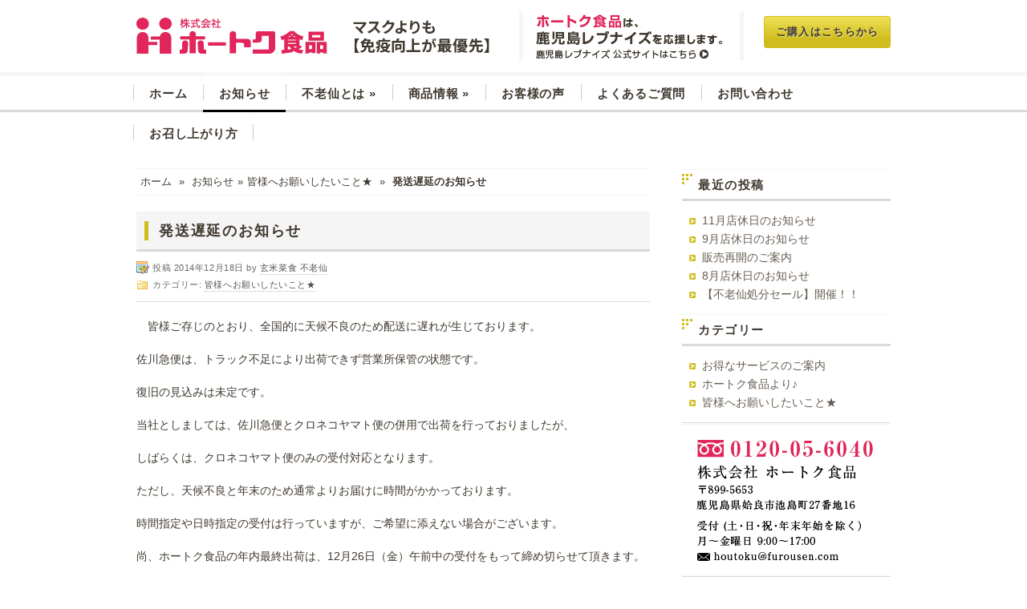

--- FILE ---
content_type: text/html; charset=UTF-8
request_url: https://www.furousen.com/%E7%9A%86%E6%A7%98%E3%81%B8%E3%81%8A%E9%A1%98%E3%81%84%E3%81%97%E3%81%9F%E3%81%84%E3%81%93%E3%81%A8%E2%98%85/%E7%99%BA%E9%80%81%E9%81%85%E5%BB%B6%E3%81%AE%E3%81%8A%E7%9F%A5%E3%82%89%E3%81%9B/
body_size: 9224
content:
<!doctype html>
<!--[if lt IE 7 ]><html class="ie ie6" lang="ja"> <![endif]-->
<!--[if IE 7 ]><html class="ie ie7" lang="ja"> <![endif]-->
<!--[if IE 8 ]><html class="ie ie8" lang="ja"> <![endif]-->
<!--[if IE 9 ]><html class="ie ie9" lang="ja"> <![endif]-->
<!--[if (gt IE 9)|!(IE)]><!--><html lang="ja"> <!--<![endif]-->

<head>
<meta charset="UTF-8" />
<title>発送遅延のお知らせ | 玄米菜食 不老仙</title>

<link rel="profile" href="http://gmpg.org/xfn/11" />

<!--[if lte IE 9]>
<script src="http://html5shim.googlecode.com/svn/trunk/html5.js"></script>
<style type="text/css">
html button,
html .gallery .gallery-item img,
html .gallery .gallery-item img.thumbnail,
html ul.tabs li a.active,
html input[type="submit"],
html input[type="reset"],
html input[type="button"],
html .cta,
html a.button,
html a.more-link,
html #teaser,
html #breadcrumbs,
html #menu .columns,
html #menu.wide,
html .latest-img,
html .widget-container.S1,
html .widget-container.S2,
html .widget-container.S3,
html #author-info,
html ul.advanced-recent-posts li img,
html .instapress img,
html .st-callout,
html .wp-post-image {behavior: url("https://www.furousen.com/wp-content/themes/synapse/PIE.php") !important;position: relative;}
</style>
<![endif]-->



<link rel="pingback" href="https://www.furousen.com/xmlrpc.php" />

<link rel="stylesheet" id="custom" href="https://www.furousen.com/?get_styles=css&amp;sidebar=right" type="text/css" media="all" />




<meta name="viewport" content="width=device-width,initial-scale=1" />

<!-- All in One SEO Pack 2.2.7.5 by Michael Torbert of Semper Fi Web Design[356,383] -->
<meta name="description"  content="　皆様ご存じのとおり、全国的に天候不良のため配送に遅れが生じております。 佐川急便は、トラック不足により出荷できず営業所保管の状態です。 復旧の見込みは未定です。 当社としましては、佐川急便とクロネコヤマト便の併用で出荷を行っておりましたが、 しばらくは、クロネコヤマト便のみの受付対応となります。 ただし、天" />

<link rel="canonical" href="https://www.furousen.com/%e7%9a%86%e6%a7%98%e3%81%b8%e3%81%8a%e9%a1%98%e3%81%84%e3%81%97%e3%81%9f%e3%81%84%e3%81%93%e3%81%a8%e2%98%85/%e7%99%ba%e9%80%81%e9%81%85%e5%bb%b6%e3%81%ae%e3%81%8a%e7%9f%a5%e3%82%89%e3%81%9b/" />
<!-- /all in one seo pack -->
<link rel="alternate" type="application/rss+xml" title="玄米菜食 不老仙 &raquo; フィード" href="https://www.furousen.com/feed/" />
		<script type="text/javascript">
			window._wpemojiSettings = {"baseUrl":"https:\/\/s.w.org\/images\/core\/emoji\/72x72\/","ext":".png","source":{"concatemoji":"https:\/\/www.furousen.com\/wp-includes\/js\/wp-emoji-release.min.js?ver=6cd0726006c0cac98bbad3b99bc674e0"}};
			!function(e,n,t){var a;function i(e){var t=n.createElement("canvas"),a=t.getContext&&t.getContext("2d"),i=String.fromCharCode;return!(!a||!a.fillText)&&(a.textBaseline="top",a.font="600 32px Arial","flag"===e?(a.fillText(i(55356,56806,55356,56826),0,0),3e3<t.toDataURL().length):"diversity"===e?(a.fillText(i(55356,57221),0,0),t=a.getImageData(16,16,1,1).data,a.fillText(i(55356,57221,55356,57343),0,0),(t=a.getImageData(16,16,1,1).data)[0],t[1],t[2],t[3],!0):("simple"===e?a.fillText(i(55357,56835),0,0):a.fillText(i(55356,57135),0,0),0!==a.getImageData(16,16,1,1).data[0]))}function o(e){var t=n.createElement("script");t.src=e,t.type="text/javascript",n.getElementsByTagName("head")[0].appendChild(t)}t.supports={simple:i("simple"),flag:i("flag"),unicode8:i("unicode8"),diversity:i("diversity")},t.DOMReady=!1,t.readyCallback=function(){t.DOMReady=!0},t.supports.simple&&t.supports.flag&&t.supports.unicode8&&t.supports.diversity||(a=function(){t.readyCallback()},n.addEventListener?(n.addEventListener("DOMContentLoaded",a,!1),e.addEventListener("load",a,!1)):(e.attachEvent("onload",a),n.attachEvent("onreadystatechange",function(){"complete"===n.readyState&&t.readyCallback()})),(a=t.source||{}).concatemoji?o(a.concatemoji):a.wpemoji&&a.twemoji&&(o(a.twemoji),o(a.wpemoji)))}(window,document,window._wpemojiSettings);
		</script>
		<style type="text/css">
img.wp-smiley,
img.emoji {
	display: inline !important;
	border: none !important;
	box-shadow: none !important;
	height: 1em !important;
	width: 1em !important;
	margin: 0 .07em !important;
	vertical-align: -0.1em !important;
	background: none !important;
	padding: 0 !important;
}
</style>
<link rel='stylesheet' id='skeleton-css'  href='https://www.furousen.com/wp-content/themes/synapse/css/skeleton-r.css?ver=2.9.3' type='text/css' media='screen, projection' />
<link rel='stylesheet' id='layout-css'  href='https://www.furousen.com/wp-content/themes/synapse/layout.css?ver=2.9.3' type='text/css' media='screen, projection' />
<link rel='stylesheet' id='theme-css'  href='https://www.furousen.com/wp-content/themes/nawagate/style.css?ver=2.9.3' type='text/css' media='screen, projection' />
<link rel='stylesheet' id='formalize-css'  href='https://www.furousen.com/wp-content/themes/synapse/css/formalize.css?ver=2.9.3' type='text/css' media='screen, projection' />
<link rel='stylesheet' id='slider-css'  href='https://www.furousen.com/wp-content/themes/synapse/css/flexslider.css?ver=2.9.3' type='text/css' media='screen, projection' />
<link rel='stylesheet' id='superfish-css'  href='https://www.furousen.com/wp-content/themes/synapse/superfish.css?ver=2.9.3' type='text/css' media='screen, projection' />
<link rel='stylesheet' id='style-css'  href='https://www.furousen.com/wp-content/themes/nawagate/health01.css?ver=2.9.3' type='text/css' media='screen, projection' />
<link rel='stylesheet' id='prettyphoto-css'  href='https://www.furousen.com/wp-content/themes/synapse/css/prettyphoto.css?ver=2.9.3' type='text/css' media='screen, projection' />
<link rel='stylesheet' id='category-posts-css'  href='https://www.furousen.com/wp-content/plugins/category-posts/cat-posts.css?ver=6cd0726006c0cac98bbad3b99bc674e0' type='text/css' media='all' />
<link rel='stylesheet' id='contact-form-7-css'  href='https://www.furousen.com/wp-content/plugins/contact-form-7/includes/css/styles.css?ver=4.3.1' type='text/css' media='all' />
<link rel='stylesheet' id='jetpack_css-css'  href='https://www.furousen.com/wp-content/plugins/jetpack/css/jetpack.css?ver=4.0.7' type='text/css' media='all' />
<script type='text/javascript' src='https://www.furousen.com/wp-includes/js/jquery/jquery.js?ver=1.11.3'></script>
<script type='text/javascript' src='https://www.furousen.com/wp-includes/js/jquery/jquery-migrate.min.js?ver=1.2.1'></script>
<script type='text/javascript' src='https://www.furousen.com/wp-content/themes/synapse/javascripts/custom.js?ver=1.2.3'></script>
<script type='text/javascript' src='https://www.furousen.com/wp-content/themes/synapse/javascripts/superfish.js?ver=1.2.3'></script>
<script type='text/javascript' src='https://www.furousen.com/wp-content/themes/synapse/javascripts/jquery.formalize.min.js?ver=1.2.3'></script>
<script type='text/javascript' src='https://www.furousen.com/wp-content/themes/synapse/javascripts/jquery.flexslider.js?ver=1.2.3'></script>
<script type='text/javascript' src='https://www.furousen.com/wp-content/themes/synapse/javascripts/jquery.prettyphoto.js?ver=1.2.3'></script>
<link rel='https://api.w.org/' href='https://www.furousen.com/wp-json/' />
<link rel='prev' title='冬のありがとうセール　ポイント５倍!!　開始～' href='https://www.furousen.com/%e3%83%9b%e3%83%bc%e3%83%88%e3%82%af%e9%a3%9f%e5%93%81%e3%82%88%e3%82%8a%e2%99%aa/%e5%86%ac%e3%81%ae%e3%81%82%e3%82%8a%e3%81%8c%e3%81%a8%e3%81%86%e3%82%bb%e3%83%bc%e3%83%ab%e3%80%80%e3%83%9d%e3%82%a4%e3%83%b3%e3%83%88%ef%bc%95%e5%80%8d%e3%80%80%e9%96%8b%e5%a7%8b%ef%bd%9e/' />
<link rel='next' title='発送のお知らせ' href='https://www.furousen.com/%e3%83%9b%e3%83%bc%e3%83%88%e3%82%af%e9%a3%9f%e5%93%81%e3%82%88%e3%82%8a%e2%99%aa/%e7%99%ba%e9%80%81%e3%81%ae%e3%81%8a%e7%9f%a5%e3%82%89%e3%81%9b/' />
<link rel='shortlink' href='https://www.furousen.com/?p=1986' />
<link rel="alternate" type="application/json+oembed" href="https://www.furousen.com/wp-json/oembed/1.0/embed?url=https%3A%2F%2Fwww.furousen.com%2F%25e7%259a%2586%25e6%25a7%2598%25e3%2581%25b8%25e3%2581%258a%25e9%25a1%2598%25e3%2581%2584%25e3%2581%2597%25e3%2581%259f%25e3%2581%2584%25e3%2581%2593%25e3%2581%25a8%25e2%2598%2585%2F%25e7%2599%25ba%25e9%2580%2581%25e9%2581%2585%25e5%25bb%25b6%25e3%2581%25ae%25e3%2581%258a%25e7%259f%25a5%25e3%2582%2589%25e3%2581%259b%2F" />
<link rel="alternate" type="text/xml+oembed" href="https://www.furousen.com/wp-json/oembed/1.0/embed?url=https%3A%2F%2Fwww.furousen.com%2F%25e7%259a%2586%25e6%25a7%2598%25e3%2581%25b8%25e3%2581%258a%25e9%25a1%2598%25e3%2581%2584%25e3%2581%2597%25e3%2581%259f%25e3%2581%2584%25e3%2581%2593%25e3%2581%25a8%25e2%2598%2585%2F%25e7%2599%25ba%25e9%2580%2581%25e9%2581%2585%25e5%25bb%25b6%25e3%2581%25ae%25e3%2581%258a%25e7%259f%25a5%25e3%2582%2589%25e3%2581%259b%2F&#038;format=xml" />
<!-- Global site tag (gtag.js) - Google Analytics -->
<script async src="https://www.googletagmanager.com/gtag/js?id=G-PM46KQL2HF"></script>
<script>
  window.dataLayer = window.dataLayer || [];
  function gtag(){dataLayer.push(arguments);}
  gtag('js', new Date());

  gtag('config', 'G-PM46KQL2HF');
</script><link rel="Shortcut Icon" type="image/x-icon" href="https://www.furousen.com/wp-content/uploads/2014/01/favicon.png" />
<style type="text/css">@media only screen and (max-width: 767px) {#wrap #header #site-title.graphic a {background-size: 100% auto;background: url(https://www.furousen.com/wp-content/uploads/2013/05/header-logo-sp.png) no-repeat center center;margin: 0px auto;display:block;width: 300px;height: 94px;}}</style>
<style type="text/css">
#header #site-title.graphic a {background-image: url(https://www.furousen.com/wp-content/uploads/2013/05/header-logo-1.png);width: 446px;height: 50px;}
</style>
<script type="text/javascript">
		  	jQuery(document).ready(function($) {
		  			$("a[rel^='prettyphoto']").prettyPhoto({
		  				animation_speed: 'fast', /* fast/slow/normal */
		  				slideshow: false, /* false OR interval time in ms */
		  				horizontal_padding: 20, /* The padding on each side of the picture */
		  				autoplay: true, /* Automatically start videos: True/False */
		  				opacity: 0.35, /* Value between 0 and 1 */
		  				show_title: true, /* true/false */
		  				allow_resize: true, /* Resize the photos bigger than viewport. true/false */
		  				allow_expand: true, /* Allow the user to expand a resized image. true/false */
		  				overlay_gallery:false,
		  				overlay_gallery_max: 30, /* Maximum number of pictures in the overlay gallery */
		  				social_tools:false,
		  				default_width: 500,
		  				default_height: 344,
		  				keyboard_shortcuts: true, /* Set to false if you open forms inside prettyPhoto */
		  				deeplinking: false, /* Allow prettyPhoto to update the url to enable deeplinking. */
		  				autoplay_slideshow: false, /* true/false */
		  				counter_separator_label: '/', /* The separator for the gallery counter 1 of 2 */
		  				theme: 'light_rounded', /* light_rounded / dark_rounded / light_square / dark_square */
		  				hideflash: false, /* Hides all the flash object on a page, set to TRUE if flash appears over prettyPhoto */
		  				modal: false, /* If set to true, only the close button will close the window */
		  				changepicturecallback: function(){}, /* Called everytime an item is shown/changed */
		  				callback: function(){} /* Called when prettyPhoto is closed */
		  		});
		  	});
		  </script>
<!-- Jetpack Open Graph Tags -->
<meta property="og:type" content="article" />
<meta property="og:title" content="発送遅延のお知らせ" />
<meta property="og:url" content="https://www.furousen.com/%e7%9a%86%e6%a7%98%e3%81%b8%e3%81%8a%e9%a1%98%e3%81%84%e3%81%97%e3%81%9f%e3%81%84%e3%81%93%e3%81%a8%e2%98%85/%e7%99%ba%e9%80%81%e9%81%85%e5%bb%b6%e3%81%ae%e3%81%8a%e7%9f%a5%e3%82%89%e3%81%9b/" />
<meta property="og:description" content="　皆様ご存じのとおり、全国的に天候不良のため配送に遅れが生じております。 佐川急便は、トラック不足により出荷で&hellip;" />
<meta property="article:published_time" content="2014-12-18T03:07:37+00:00" />
<meta property="article:modified_time" content="2014-12-18T05:25:07+00:00" />
<meta property="og:site_name" content="玄米菜食 不老仙" />
<meta property="og:image" content="https://s0.wp.com/i/blank.jpg" />
<meta property="og:locale" content="ja_JP" />
<meta name="twitter:card" content="summary" />

<style id="custom-css-css">#header .header-banner{float:left;margin-top:-15px;margin-right:25px}@media screen and (max-width: 959px){#header .header-banner{display:none}}#header .header-purchase{float:left}@media screen and (max-width: 959px){#header .header-purchase{float:none}}#media_introduction{margin-bottom:20px}.remove-margin-bottom{margin-bottom:0}.float_djustment li{display:table}.pdf_link img{margin-right:10px}#faq-block ul.normal_list{margin-top:20px}#faq-block ul.normal_list li{background-image:url(https://www.furousen.com/wp-content/themes/nawagate/images/health/01/bullet_01.png);background-position:left top;border-bottom:none;margin-bottom:12px;min-height:inherit;padding:0 0 0 20px}.widget-wrap{margin-bottom:40px}#teaser .flex-direction-nav li a.prev,#teaser .flex-direction-nav li a.next{background-image:url(https://www.furousen.com/wp-content/uploads/2015/03/eyecatch-arrow.png)}.line-banner{text-align:center}@media screen and (max-width: 767px){.line-banner{width:260px}}</style>

		<style media="print" type="text/css">
			div.faq_answer {display: block!important;}
			p.faq_nav {display: none;}
		</style>

	<script type="text/javascript">
	jQuery(document).ready(function($) {
	// Create the dropdown base
	jQuery("<select />").appendTo("#nav");

	// Create default option "Go to..."
	jQuery("<option />", {
	   "selected": "selected",
	   "value"   : "",
	   "text"    : "-- ページをお選び下さい --"
	}).appendTo("#nav select");

	// Populate dropdown with menu items
	jQuery("#nav a").each(function() {
	 var el = $(this);
	 var padding = "";
	 for (var i = 0; i < el.parentsUntil('div > ul').length - 1; i++)
	 	padding += "-";
	 jQuery("<option />", {
	    "value"   : el.attr("href"),
      	"text"    : padding + el.text()
	 })
	.appendTo("#nav select");
 	});

	jQuery("#nav select").change(function() {
	  window.location = $(this).find("option:selected").val();
	});
	});
</script>
</head>
<body class="single single-post postid-1986 single-format-standard light responsive wide">
	<div id="wrap">
	<div id="header">
	<div class="container">
	<div class="sixteen columns">
<div id="site-title" class="graphic"><a href="https://www.furousen.com/" title="玄米菜食 不老仙">玄米菜食 不老仙</a></div>
<div class="header_extras text-6">			<div class="textwidget"><div class="header-banner"><a href="https://www.rebnise.jp/" target="_blank"><img src="https://www.furousen.com/wp-content/uploads/2019/11/header-rebnise.png" alt="ホートク食品は、鹿児島レブナイズを応援します。" width="280" height="80"></a></div>
<div class="header-purchase"><a class="button" href="http://shop.furousen.com/" target="_blank">ご購入はこちらから</a></div>
</div>
		</div></div><!--/.container--></div><!--/.columns--></div><!--/#header--><div id="menu" class="wide"><div class="container"><div class="sixteen columns rounded"><div class="menu-header"><ul id="nav" class="menu"><li id="menu-item-277" class="menu-item-first menu-item menu-item-type-post_type menu-item-object-page menu-item-277"><a href="https://www.furousen.com/">ホーム</a></li>
<li id="menu-item-278" class="menu-item menu-item-type-post_type menu-item-object-page current_page_parent menu-item-278"><a href="https://www.furousen.com/%e3%81%8a%e7%9f%a5%e3%82%89%e3%81%9b/">お知らせ</a></li>
<li id="menu-item-279" class="menu-item menu-item-type-post_type menu-item-object-page menu-item-has-children menu-item-279"><a href="https://www.furousen.com/%e4%b8%8d%e8%80%81%e4%bb%99%e3%81%a8%e3%81%af/">不老仙とは</a>
<ul class="sub-menu">
	<li id="menu-item-370" class="menu-item menu-item-type-post_type menu-item-object-page menu-item-370"><a href="https://www.furousen.com/%e4%b8%8d%e8%80%81%e4%bb%99%e3%81%a8%e3%81%af/%e4%b8%8d%e8%80%81%e4%bb%99%e3%81%ae%e3%81%93%e3%81%a0%e3%82%8f%e3%82%8a/">不老仙のこだわり</a></li>
	<li id="menu-item-371" class="menu-item menu-item-type-post_type menu-item-object-page menu-item-has-children menu-item-371"><a href="https://www.furousen.com/%e4%b8%8d%e8%80%81%e4%bb%99%e3%81%a8%e3%81%af/%e5%89%b5%e5%a7%8b%e8%80%85%e3%80%8c%e6%a3%ae%e8%94%b5%e3%80%8d%e3%81%ae%e5%81%a5%e5%ba%b7%e5%93%b2%e5%ad%a6/">創始者「森蔵」の健康哲学</a>
	<ul class="sub-menu">
		<li id="menu-item-394" class="menu-item menu-item-type-post_type menu-item-object-page menu-item-394"><a href="https://www.furousen.com/%e4%b8%8d%e8%80%81%e4%bb%99%e3%81%a8%e3%81%af/%e5%89%b5%e5%a7%8b%e8%80%85%e3%80%8c%e6%a3%ae%e8%94%b5%e3%80%8d%e3%81%ae%e5%81%a5%e5%ba%b7%e5%93%b2%e5%ad%a6/%e5%8c%bb%e9%a3%9f%e5%90%8c%e6%ba%90/">医食同源</a></li>
		<li id="menu-item-393" class="menu-item menu-item-type-post_type menu-item-object-page menu-item-393"><a href="https://www.furousen.com/%e4%b8%8d%e8%80%81%e4%bb%99%e3%81%a8%e3%81%af/%e5%89%b5%e5%a7%8b%e8%80%85%e3%80%8c%e6%a3%ae%e8%94%b5%e3%80%8d%e3%81%ae%e5%81%a5%e5%ba%b7%e5%93%b2%e5%ad%a6/%e5%81%a5%e5%ba%b7%e5%85%ab%e3%81%8b%e6%9d%a1/">健康八か条</a></li>
		<li id="menu-item-395" class="menu-item menu-item-type-post_type menu-item-object-page menu-item-395"><a href="https://www.furousen.com/%e4%b8%8d%e8%80%81%e4%bb%99%e3%81%a8%e3%81%af/%e5%89%b5%e5%a7%8b%e8%80%85%e3%80%8c%e6%a3%ae%e8%94%b5%e3%80%8d%e3%81%ae%e5%81%a5%e5%ba%b7%e5%93%b2%e5%ad%a6/%e9%a3%9f%e8%a1%93%e4%b9%9d%e5%a4%a7%e5%8e%9f%e5%89%87/">食術九大原則</a></li>
	</ul>
</li>
</ul>
</li>
<li id="menu-item-280" class="menu-item menu-item-type-post_type menu-item-object-page menu-item-has-children menu-item-280"><a href="https://www.furousen.com/%e5%95%86%e5%93%81%e6%83%85%e5%a0%b1/">商品情報</a>
<ul class="sub-menu">
	<li id="menu-item-374" class="menu-item menu-item-type-post_type menu-item-object-page menu-item-374"><a href="https://www.furousen.com/%e5%95%86%e5%93%81%e6%83%85%e5%a0%b1/%e4%b8%8d%e8%80%81%e4%bb%99/">不老仙（ふろうせん）</a></li>
	<li id="menu-item-2162" class="menu-item menu-item-type-post_type menu-item-object-page menu-item-2162"><a href="https://www.furousen.com/%e5%95%86%e5%93%81%e6%83%85%e5%a0%b1/%e4%b9%b3%e9%85%b8%e8%8f%8cnanoecf%e9%85%8d%e5%90%88-%e4%b8%8d%e8%80%81%e4%bb%99/">乳酸菌nanoECF配合 不老仙</a></li>
	<li id="menu-item-375" class="menu-item menu-item-type-post_type menu-item-object-page menu-item-375"><a href="https://www.furousen.com/%e5%95%86%e5%93%81%e6%83%85%e5%a0%b1/%e4%b8%8d%e8%80%81%e4%bb%99%e3%82%af%e3%83%83%e3%82%ad%e3%83%bcup%e3%83%bb10/">不老仙クッキーUP・10</a></li>
	<li id="menu-item-3079" class="menu-item menu-item-type-post_type menu-item-object-page menu-item-3079"><a href="https://www.furousen.com/%e5%95%86%e5%93%81%e6%83%85%e5%a0%b1/%e3%81%93%e3%81%a0%e3%82%8f%e3%82%8a%e3%82%af%e3%83%83%e3%82%ad%e3%83%bc/">こだわりクッキー</a></li>
	<li id="menu-item-376" class="menu-item menu-item-type-post_type menu-item-object-page menu-item-376"><a href="https://www.furousen.com/%e5%95%86%e5%93%81%e6%83%85%e5%a0%b1/%e8%96%a9%e6%91%a9%e3%81%ae%e5%85%83%e6%b0%97/">薩摩の元気</a></li>
</ul>
</li>
<li id="menu-item-282" class="menu-item menu-item-type-post_type menu-item-object-page menu-item-282"><a href="https://www.furousen.com/voice/">お客様の声</a></li>
<li id="menu-item-283" class="menu-item menu-item-type-post_type menu-item-object-page menu-item-283"><a href="https://www.furousen.com/question/">よくあるご質問</a></li>
<li id="menu-item-284" class="menu-item menu-item-type-post_type menu-item-object-page menu-item-284"><a href="https://www.furousen.com/%e3%81%8a%e5%95%8f%e3%81%84%e5%90%88%e3%82%8f%e3%81%9b/">お問い合わせ</a></li>
<li id="menu-item-377" class="menu-item-last menu-item menu-item-type-post_type menu-item-object-page menu-item-377"><a href="https://www.furousen.com/%e3%81%8a%e5%8f%ac%e3%81%97%e4%b8%8a%e3%81%8c%e3%82%8a%e6%96%b9/">お召し上がり方</a></li>
</ul></div></div><!--/.columns row--></div><!--/.container--></div><!--/#menu--><div class="clear"></div><div class="container main"><a id="top"></a><div id="content" class="eleven columns"><p id="breadcrumbs"><a href="https://www.furousen.com">ホーム</a> <span class="sep">&raquo;</span> <a href="https://www.furousen.com/%e3%81%8a%e7%9f%a5%e3%82%89%e3%81%9b" title="お知らせ">お知らせ</a><span class="sep">&raquo;</span><a href="https://www.furousen.com/category/%e7%9a%86%e6%a7%98%e3%81%b8%e3%81%8a%e9%a1%98%e3%81%84%e3%81%97%e3%81%9f%e3%81%84%e3%81%93%e3%81%a8%e2%98%85/">皆様へお願いしたいこと★</a> <span class="sep">&raquo;</span> <strong>発送遅延のお知らせ</strong></p>
	<div id="post-1986" class="single post-1986 post type-post status-publish format-standard hentry category-7">
				<h1 class="entry-title">発送遅延のお知らせ</h1>
					<div class="postmeta small"><span class="post_written">投稿 2014年12月18日 by <a href="https://www.furousen.com/author/houtokufxide/" title="玄米菜食 不老仙 の投稿" rel="author">玄米菜食 不老仙</a></span><br /><span class="post_categories">カテゴリー: <a href="https://www.furousen.com/category/%e7%9a%86%e6%a7%98%e3%81%b8%e3%81%8a%e9%a1%98%e3%81%84%e3%81%97%e3%81%9f%e3%81%84%e3%81%93%e3%81%a8%e2%98%85/" rel="category tag">皆様へお願いしたいこと★</a></span><br /><span class="post-comments"><span><span class="screen-reader-text">発送遅延のお知らせ は</span>コメントを受け付けていません</span></span></div><!--/small-->				<div class="entry-content">
					
					<a rel="prettyphoto[group]" href=""></a>	

						<p>　皆様ご存じのとおり、全国的に天候不良のため配送に遅れが生じております。</p>
<p>佐川急便は、トラック不足により出荷できず営業所保管の状態です。</p>
<p>復旧の見込みは未定です。</p>
<p>当社としましては、佐川急便とクロネコヤマト便の併用で出荷を行っておりましたが、</p>
<p>しばらくは、クロネコヤマト便のみの受付対応となります。</p>
<p>ただし、天候不良と年末のため通常よりお届けに時間がかかっております。</p>
<p>時間指定や日時指定の受付は行っていますが、ご希望に添えない場合がございます。</p>
<p><span>尚、ホートク食品の年内最終出荷は、12月26日（金）午前中の受付をもって締め切らせて頂きます。</span></p>
<p>誠に勝手ではございますが、ご注文の際は、なるべく余裕をもっていただけますと幸いです。</p>
<p>今後とも変わらぬご愛顧頂きますようよろしくお願い申し上げます。</p>
											
						
						
									
				</div><!-- .entry-content -->
				
										
					
				<div class="entry-utility"><span class="cat-links"><span class="entry-utility-prep entry-utility-prep-cat-links">Posted in</span> <a href="https://www.furousen.com/category/%e7%9a%86%e6%a7%98%e3%81%b8%e3%81%8a%e9%a1%98%e3%81%84%e3%81%97%e3%81%9f%e3%81%84%e3%81%93%e3%81%a8%e2%98%85/" rel="category tag">皆様へお願いしたいこと★</a></span></div><!-- .entry-utility --><div class="post_pagination clearfix"><div class="prevpost"></div><div class="nextpost"></div></div>				
	</div><!-- #post-## -->
	
	
	
<!-- You can start editing here. -->
<div id="comments">

	

</div>

		</div><!-- /.columns (#content) -->

	<div id="sidebar" class="five columns" role="complementary">				<div id="recent-posts-3" class="widget-container widget_recent_entries S">		<h3 class="widget-title">最近の投稿</h3>		<ul>
					<li>
				<a href="https://www.furousen.com/%e3%83%9b%e3%83%bc%e3%83%88%e3%82%af%e9%a3%9f%e5%93%81%e3%82%88%e3%82%8a%e2%99%aa/11%e6%9c%88%e5%ba%97%e4%bc%91%e6%97%a5%e3%81%ae%e3%81%8a%e7%9f%a5%e3%82%89%e3%81%9b/">11月店休日のお知らせ</a>
						</li>
					<li>
				<a href="https://www.furousen.com/%e3%83%9b%e3%83%bc%e3%83%88%e3%82%af%e9%a3%9f%e5%93%81%e3%82%88%e3%82%8a%e2%99%aa/9%e6%9c%88%e5%ba%97%e4%bc%91%e6%97%a5%e3%81%ae%e3%81%8a%e7%9f%a5%e3%82%89%e3%81%9b/">9月店休日のお知らせ</a>
						</li>
					<li>
				<a href="https://www.furousen.com/%e3%83%9b%e3%83%bc%e3%83%88%e3%82%af%e9%a3%9f%e5%93%81%e3%82%88%e3%82%8a%e2%99%aa/%e8%b2%a9%e5%a3%b2%e5%86%8d%e9%96%8b%e3%81%ae%e3%81%94%e6%a1%88%e5%86%85/">販売再開のご案内</a>
						</li>
					<li>
				<a href="https://www.furousen.com/%e3%83%9b%e3%83%bc%e3%83%88%e3%82%af%e9%a3%9f%e5%93%81%e3%82%88%e3%82%8a%e2%99%aa/8%e6%9c%88%e5%ba%97%e4%bc%91%e6%97%a5%e3%81%ae%e3%81%8a%e7%9f%a5%e3%82%89%e3%81%9b-2/">8月店休日のお知らせ</a>
						</li>
					<li>
				<a href="https://www.furousen.com/%e3%83%9b%e3%83%bc%e3%83%88%e3%82%af%e9%a3%9f%e5%93%81%e3%82%88%e3%82%8a%e2%99%aa/%e3%80%90%e4%b8%8d%e8%80%81%e4%bb%99%e5%87%a6%e5%88%86%e3%82%bb%e3%83%bc%e3%83%ab%e3%80%91%e9%96%8b%e5%82%ac%ef%bc%81%ef%bc%81/">【不老仙処分セール】開催！！</a>
						</li>
				</ul>
		</div>		<div id="categories-2" class="widget-container widget_categories S"><h3 class="widget-title">カテゴリー</h3>		<ul>
	<li class="cat-item cat-item-6"><a href="https://www.furousen.com/category/%e3%81%8a%e5%be%97%e3%81%aa%e3%82%b5%e3%83%bc%e3%83%93%e3%82%b9%e3%81%ae%e3%81%94%e6%a1%88%e5%86%85/" title="玄米菜食 不老仙より、お得なサービスのご案内です。">お得なサービスのご案内</a>
</li>
	<li class="cat-item cat-item-1"><a href="https://www.furousen.com/category/%e3%83%9b%e3%83%bc%e3%83%88%e3%82%af%e9%a3%9f%e5%93%81%e3%82%88%e3%82%8a%e2%99%aa/" title="玄米菜食 不老仙を運営している、ホートク食品からのお知らせです。">ホートク食品より♪</a>
</li>
	<li class="cat-item cat-item-7"><a href="https://www.furousen.com/category/%e7%9a%86%e6%a7%98%e3%81%b8%e3%81%8a%e9%a1%98%e3%81%84%e3%81%97%e3%81%9f%e3%81%84%e3%81%93%e3%81%a8%e2%98%85/" title="玄米菜食 不老仙より、皆様へお願いしたいことのご案内です。">皆様へお願いしたいこと★</a>
</li>
		</ul>
</div><div id="text-16" class="widget-container widget_text S">			<div class="textwidget"><div><img src="https://www.furousen.com/wp-content/uploads/2019/08/side-information.png" alt="フリーダイヤル0120-05-6040　受付時間（土・日・年末年始を除く）9:00～17:00" width="260" height="110" /></div></div>
		</div><div id="text-19" class="widget-container widget_text S">			<div class="textwidget"><div><a href="http://shop.furousen.com/" target="_blank"><img src="https://www.furousen.com/wp-content/uploads/2019/06/side-banner-on-lineshop.png" alt="オンラインショップへ" width="260" height="120" /></a></div></div>
		</div>	</div><!-- #sidebar -->

<div class="clear"></div>		</div><!-- /.container (#content) -->
<div id="footer" class="normal"><div class="container"><div class="sixteen columns"><div id="footermenu" class="menu-%e3%83%95%e3%83%83%e3%82%bf%e3%83%bc%e3%83%8a%e3%83%93%e3%82%b2%e3%83%bc%e3%82%b7%e3%83%a7%e3%83%b3-container"><ul id="menu-%e3%83%95%e3%83%83%e3%82%bf%e3%83%bc%e3%83%8a%e3%83%93%e3%82%b2%e3%83%bc%e3%82%b7%e3%83%a7%e3%83%b3" class="menu"><li id="menu-item-362" class="menu-item-first menu-item menu-item-type-post_type menu-item-object-page menu-item-362"><a href="https://www.furousen.com/">ホーム</a></li>
<li id="menu-item-358" class="menu-item menu-item-type-post_type menu-item-object-page menu-item-358"><a href="https://www.furousen.com/%e4%bc%9a%e7%a4%be%e6%83%85%e5%a0%b1/">会社情報　（株）ホートク食品について</a></li>
<li id="menu-item-359" class="menu-item menu-item-type-post_type menu-item-object-page menu-item-359"><a href="https://www.furousen.com/%e4%bc%81%e6%a5%ad%e9%96%93%e5%8f%96%e5%bc%95%e3%82%ac%e3%82%a4%e3%83%89/">企業間取引ガイド</a></li>
<li id="menu-item-360" class="menu-item menu-item-type-post_type menu-item-object-page menu-item-360"><a href="https://www.furousen.com/%e3%83%97%e3%83%a9%e3%82%a4%e3%83%90%e3%82%b7%e3%83%bc%e3%83%9d%e3%83%aa%e3%82%b7%e3%83%bc/">プライバシーポリシー</a></li>
<li id="menu-item-361" class="menu-item menu-item-type-post_type menu-item-object-page menu-item-361"><a href="https://www.furousen.com/%e3%82%b5%e3%82%a4%e3%83%88%e3%83%9e%e3%83%83%e3%83%97/">サイトマップ</a></li>
<li id="menu-item-363" class="menu-item-last menu-item menu-item-type-post_type menu-item-object-page menu-item-363"><a href="https://www.furousen.com/%e3%81%8a%e5%95%8f%e3%81%84%e5%90%88%e3%82%8f%e3%81%9b/">お問い合わせ</a></li>
</ul></div><div class="clear"></div>

<div class="full-width">
	<div class="text-4">			<div class="textwidget"><div><a href="./"><img src="https://www.furousen.com/wp-content/uploads/2015/03/footer-logo.png" alt="株式会社ホートク食品" width="135" height="60" /></a></div></div>
		</div><div class="text-3">			<div class="textwidget"><address>〒899-5653<br />
鹿児島県姶良市池島町27番地16<br />
TEL：0120-05-6040　FAX：0995-65-6041</address></div>
		</div></div>



<div class="clear"></div>

<div id="credits">Copyright (C) 2014 株式会社ホートク食品. All Rights Reserved.</div></div><!--/#footer-->
</div><!--/.container-->
</div><!--/.columns-->
</div><!--/#wrap-->
<script type='text/javascript' src='https://www.furousen.com/wp-includes/js/comment-reply.min.js?ver=6cd0726006c0cac98bbad3b99bc674e0'></script>
<script type='text/javascript' src='https://www.furousen.com/wp-content/plugins/contact-form-7/includes/js/jquery.form.min.js?ver=3.51.0-2014.06.20'></script>
<script type='text/javascript'>
/* <![CDATA[ */
var _wpcf7 = {"loaderUrl":"https:\/\/www.furousen.com\/wp-content\/plugins\/contact-form-7\/images\/ajax-loader.gif","recaptchaEmpty":"\u3042\u306a\u305f\u304c\u30ed\u30dc\u30c3\u30c8\u3067\u306f\u306a\u3044\u3053\u3068\u3092\u8a3c\u660e\u3057\u3066\u304f\u3060\u3055\u3044\u3002","sending":"\u9001\u4fe1\u4e2d ..."};
/* ]]> */
</script>
<script type='text/javascript' src='https://www.furousen.com/wp-content/plugins/contact-form-7/includes/js/scripts.js?ver=4.3.1'></script>
<script type='text/javascript' src='https://s0.wp.com/wp-content/js/devicepx-jetpack.js?ver=202604'></script>
<script type='text/javascript' src='https://www.furousen.com/wp-includes/js/wp-embed.min.js?ver=6cd0726006c0cac98bbad3b99bc674e0'></script>


</body>
</html>


--- FILE ---
content_type: text/css; charset: UTF-8;charset=UTF-8
request_url: https://www.furousen.com/?get_styles=css&sidebar=right
body_size: 1445
content:

body {color:#403930;
font-size:14px;
font-family:"HelveticaNeue", "Helvetica Neue", Helvetica, Arial, sans-serif;
font-weight:normal;
font-style:normal;
background-color:#FFFFFF;
}
h1.entry-title,h2.entry-title {color:#403930;font-size:40px;font-family:"HelveticaNeue", "Helvetica Neue", Helvetica, Arial, sans-serif;
font-weight:normal;}
h1 {color:#403930;font-size:40px;font-family:"HelveticaNeue", "Helvetica Neue", Helvetica, Arial, sans-serif;
font-weight:normal;}
h2 {color:#5C574F;font-size:35px;font-family:"HelveticaNeue", "Helvetica Neue", Helvetica, Arial, sans-serif;
font-weight:normal;}
h3 {color:#79746E;font-size:28px;font-family:"HelveticaNeue", "Helvetica Neue", Helvetica, Arial, sans-serif;
font-weight:normal;}
h4 {color:#9C760E;font-size:21px;font-family:"HelveticaNeue", "Helvetica Neue", Helvetica, Arial, sans-serif;
font-weight:bold;}
h5 {color:#403930;font-size:17px;font-family:"HelveticaNeue", "Helvetica Neue", Helvetica, Arial, sans-serif;
font-weight:bold;}
#site-title a {color:#181818;font-size:40px;font-family:"HelveticaNeue", "Helvetica Neue", Helvetica, Arial, sans-serif;
font-weight:normal;}
.site-desc.text {color:#CCCCCC;font-size:24px;font-family:"HelveticaNeue", "Helvetica Neue", Helvetica, Arial, sans-serif;
font-weight:normal;}

a,a:link,a:visited,a:active {color: #665D52;}
a:hover {color: #E0265B;}
#menu ul li a {padding: 0px 20px;}


#wrap #content {float:left;}
#wrap #sidebar {float:right;}
#wrap #sidebar .widget-container {margin-left: 20px;margin-right: 0px;}

--- FILE ---
content_type: text/css
request_url: https://www.furousen.com/wp-content/themes/synapse/style.css
body_size: 14836
content:
/*
Theme Name: Synapse
Theme URI: http://simplethemes.com/wordpress-themes/theme/synapse/
Description: Custom Theme by <a href="http://www.simplethemes.com/">SimpleThemes</a>.
Version: 2.9.8
Author: SimpleThemes LLC
Author URI: http://www.simplethemes.com/
*/


/*
Customization
==================================================

This file is the main stylesheet that controls the overall structure and resets
of the theme. It is intended for advanced customization only.

For basic customization, select a style preset from the theme options panel and
apply your customizations to that preset.


Additional Stylesheets
==================================================

This theme also includes the following stylesheets:

skeleton.css
- the brains behind the column and responsive grids

layout.css
- theme specific responsive tweaks

formalize.css
- better cross browser form elements

style{x}.css
- user preset if loaded from theme options


Table of Contents
==================================================

(Hint: copy + ctrl/cmd +F an @group below to jump to a section)

	@group Global Reset
	@group Structural Customization
	@group Header
	@group Navigation Bar
	@group Footer
	@group Breadcrumbs
	@group Typography
	@group Tables
	@group Widgets
	@group WP Blog Styles
	@group Form Buttons
	@group Styled Buttons
	@group Tabs
	@group Toggles
	@group Callouts
	@group Comments
	@group WP Gallery
	@group Flickr Widget
	@group Twitter Widget
	@group Utility Styles
	@group Bonus Styles
*/



/* @group Global Reset */


html, body, div, span, applet, object, iframe, h1, h2, h3, h4, h5, h6, p, blockquote, pre, a, abbr, acronym, address, big, cite, code, del, dfn, em, img, ins, kbd, q, s, samp, small, strike, strong, sub, sup, tt, var, b, u, i, center, dl, dt, dd, ol, ul, li, table, caption, tbody, tfoot, thead, tr, th, article, aside, canvas, details, embed, figure, figcaption, footer, header, hgroup, menu, nav, output, ruby, section, summary, time, mark, audio, video {
		margin: 0;
		padding: 0;
		border: 0;
		vertical-align: baseline;
		}

	article,
	aside,
	details,
	figcaption,
	figure,
	footer,
	header,
	hgroup,
	menu,
	nav,
	section {
		display: block;
	}

	body {
		line-height: 1; }


	blockquote, q {
		quotes: none;
	}

	blockquote:before, blockquote:after,
	q:before, q:after {
		content: '';
		content: none;
	}

	table {
		border-collapse: collapse;
		border-spacing: 0;
	}

	table.pad td {
	padding: 10px;
	}

	code,pre,p.smalldesc {
		display: block;
		width: auto;
		font: 12px/24px Consolas,"Andale Mono WT","Andale Mono","Lucida Console","Lucida Sans Typewriter","DejaVu Sans Mono","Bitstream Vera Sans Mono","Liberation Mono","Nimbus Mono L",Monaco,"Courier New",Courier,monospace;
		margin: 15px 0;
		padding: 10px 5px;
		overflow: auto;
		overflow-Y: hidden;
}

p code {
	display: inline;
	margin: 0;
	padding: .25em 0;
}


body {
	line-height: 150%;
	-webkit-text-size-adjust: 100%;
}



/* @end */


/* @group Structural Customization */



#content,#sidebar {
	padding-top: 15px;
}



#sidebar {
	padding-bottom: 16px;
}


#header {
	clear: both;
	margin-bottom: 4px;
}


#header .header_extras {
	float: right;
}

/* Give the main wrapper a separate background color */


/* Footer Styles */

#footer {
	clear: both;
	padding: 20px 0 10px 0;
	margin: 0;
	width: 100%;
}


/*----------------------------------------------
above we reduced the overall footer font size
below, we add the font-size back to the headings
------------------------------------------------*/

#footer h3 {font-size: 2em;}

/*----------------------------------------------*/


#footer #credits {
	font-size: 11px;
	line-height: 24px;
	text-align: center;
	color: #898982;
	text-shadow: #fff 0px 1px 0px;
}

a.themeauthor {
	display: block;
	width: 75px;
	height: 12px;
	margin: 0px auto;
	float: right;
	text-decoration: none;
	text-indent: -9999em;
	background: url(images/icons/stlogo.png) no-repeat right center;
}


/* @end */

/* @group Header */


#site-title {
	margin: 0;
	padding: 0;
	letter-spacing: -1px;
}

/* Header Title */

#header div#site-title a,
#header h1#site-title a {
	margin: 0px;
	line-height: 95%;
	text-decoration: none;
	display: inline-block;
}


/* Header Tagline */

#header span.site-desc {
	margin: 0;
	line-height: 95%;
	letter-spacing: -1px;
}

/* Image Header */

#header #site-title.graphic a {
	text-indent: -9999em;
	display: block;
	background-repeat: no-repeat;
	background-position: left;
}
#header span.site-desc.graphic {
	display: none;
}

#header .header_extras {
	float: right;
	position: absolute;
	top: 10px;
	right: 0px;
}


/* @end */

/* @group Navigation Bar */


/* Hide the responsive select menu by default */
ul#nav select {display: none;}

/* non-responsive tweaks */
body.normal #wrap #menu li {width: auto;}
body.normal #wrap #menu li a {border-bottom: none;}
body.normal #menu .columns {padding: 0px;}


#menu ul li {
	background-image: none;
}

#menu ul li a {
	background-image: none;
	text-decoration: none;
	display: block;
}

/* Nav Sublevel */

#menu ul.sub-menu {
	-webkit-box-shadow: 0px 2px 2px rgba(0, 0, 0, 0.35);
	-moz-box-shadow:    0px 2px 2px rgba(0, 0, 0, 0.35);
	box-shadow:         0px 2px 2px rgba(0, 0, 0, 0.35);
	margin-left: -1px;
}


#menu ul.sub-menu,
#menu ul.sub-menu li {
	border: none;
	background: none;
}

/* Nav Sublevel Links */

#menu ul.sub-menu li a {
	padding: 5px 0px 5px 8px;
	height: 26px;
	line-height: 26px;
	border-radius: 0;
	min-width: 210px;
	border-bottom: none;
	position: static;
    behavior: none;
}

/* Nav Sublevel Hover */

#menu ul.sub-menu li a:hover {
	border-bottom: none;
}


/* @end */



/* @group Footer Menu */

#footermenu {
	margin: 0 auto;
	text-align: center;
	position: relative;
	clear: both;
	text-shadow: none;
}

#footermenu ul {
	display:inline-block;
}

#footermenu ul,#footermenu li {
	margin: 0;
	padding: 0;
	list-style: none;
}

#footermenu li {
	float: left;
	color: #bebdb4;
}

#footermenu li a {
	margin: 0px 10px;
}

#footermenu li.menu-item-last span {
	display: none;
}


/* @end */




/* @group Breadcrumbs */

/* Breadcrumbs */

#breadcrumbs {
	position: relative;
	height: 28px;
	line-height: 28px;
	font-size: 12px;
	margin: 5px 0px 10px 0px;
	padding: 0px 0px 0px 10px;
	font-family: Arial, Helvetica, sans-serif;
}


p#breadcrumbs a,p#breadcrumbs strong {
	padding: 0px 5px 0px 5px;
}


/* @end */



/* @group Typography */


	h1 a, h2 a, h3 a, h4 a, h5 a, h6 a {
	font-weight: inherit;
	text-decoration: none;
	}

	h1 {line-height: 140%; margin-bottom: 14px;}
	h2 {line-height: 130%; margin-bottom: 10px;}
	h3 {line-height: 130%; margin-bottom: 8px; }
	h4 {line-height: 125%; margin-bottom: 8px; }
	h5 {line-height: 120%; margin-bottom: 8px;}

	h6 {
		font-size: 14px;
		line-height: 110%;
		margin-bottom: 8px;
		color: inherit;
		font-weight: bold;
	}

	.leader {
	padding-top: 0;
	margin-top: 0;
	line-height: 1em;
	}
	.entry-title {
	margin-bottom: 10px;
	}


	.italic {font-style: italic;font-weight: normal;}
	.subheader { color: #777; }
	.normal {font-weight: normal;}
	.bolder {font-weight: bolder;letter-spacing: -1px;}
	.leader,.entry-title,.title,.widget-title {letter-spacing: -1px;}
	#wrap .noborder {border: none;}
	#wrap .topten {margin-top: 10px;}
	#wrap .toptwenty {margin-top: 20px;}
	#wrap .topforty {margin-top: 40px;}
	#wrap .topfifty {margin-top: 50px;}

	p { margin: 0 0 20px 0; }
	p img { margin: 0; }
	p.lead { font-size: 21px; line-height: 27px; color: #777;  }

	em { font-style: italic; }
	strong { font-weight: bold;}
	small { font-size: 80%; }

/*	Blockquotes  */

	blockquote, blockquote p {
	color: #333;
	font-size: 1.15em;
	line-height: 140%;
	font-style: italic;
	font-family: Georgia, "Times New Roman", Times, serif;
	}

	blockquote {
	margin: 0 0 20px;
	padding: 9px 10px 10px 15px;
	border-left-width: 4px;
	border-left-style: solid;
	border-color:#bfc0bb;
	}

	blockquote.left {
	float: left;
	width: 200px;
	margin: 10px 20px 20px 0px;
	}

	blockquote.right {
	float: right;
	width: 200px;
	margin: 10px 0px 20px 20px;
	border-left: none;
	border-right-width: 4px;
	border-right-style: solid;
	}

	blockquote cite { display: block; font-size: 12px; color: #555; }
	blockquote cite:before { content: "\2014 \0020"; }
	blockquote cite a, blockquote cite a:visited, blockquote cite a:visited { color: #555; }

	hr {
	clear: both;
	margin: 10px 0 30px;
	padding-bottom: 1px;
	height: 1px;
	border: none;
	}

	body.light div.clearfade {
	height: 48px;
	background: #fff url(images/fadeline-light.png) no-repeat center top;
	clear: both;
	}

	@media screen and (-webkit-min-device-pixel-ratio:0) {
	hr { padding-bottom: 0px;}
	}

	span.amp {
  	font-family: Baskerville, Palatino, "Book Antiqua", serif;
  	font-style: italic;
  	}
/* #Links
================================================== */
	a, a:visited {text-decoration: underline; outline: 0; }
	a:hover, a:focus {text-decoration: none;}
	p a, p a:visited { line-height: inherit; }


/* #Lists
================================================== */
	ul, ol { margin: 10px 0px 20px 28px; }
	ol { list-style: decimal; }
	ol, #wrap ul.square, #wrap ul.circle, #wrap ul.disc { margin-left: 30px; }
	#wrap ul.square { list-style: square outside; }
	#wrap ul.circle { list-style: circle outside; }
	ul.disc { list-style: disc outside; }
	ul ul, ul ol,
	ol ol, ol ul { margin: 4px 0 5px 30px;}
	ul ul li, ul ol li,
	ol ol li, ol ul li { margin-bottom: 6px; }
	li { line-height: 18px; margin-bottom: 12px; }
	ul.large li { line-height: 21px; }
	.container.main li p { line-height: 21px; }
	.smallcaption {font-size: 1.25em;color: #999;margin: 5px 0px;}
/* # Image Alignment Classes
============================================================== */

.alignright {
	float: right;
	margin: 0px 0px 10px 15px;
}

.alignleft {
	float: left;
	margin: 0px 15px 10px 0px;
}
.aligncenter,.center {
	display:block;
	margin:0 auto;
	text-align: center;
}

#wrap .nopad {
	padding: 0 !important;
	margin: 0 !important;
}
#wrap .remove-top {
	margin-top: 0px!important;
	padding-top: 0px!important;
	line-height: 100%!important;
}
#wrap .remove-bottom {
	margin-bottom: 0px!important;
	padding-bottom: 0px!important;
	line-height: 100%!important;
}
#wrap .bottom10 {
	margin-bottom: 10px;
}
#wrap .bottom20 {
	margin-bottom: 20px;
}
#wrap .top10 {
	margin-top: 10px;
}
#wrap .top20 {
	margin-top: 20px;
}


.wp-post-image {
	padding: 5px;
	margin-top: 5px;
}

.normal {
	font-weight: normal!important;
}
.bolder {
	font-weight: bold!important;
}

/* Layout Style 4 - loop-style4 */


.minigallery .one_fourth .inner {}
.minigallery .one_fourth .postmeta {}

.minigallery .one_fourth.last .inner {
	border-right: none;
}

.minigallery .wp-post-image {
	border: none;
	background-color: transparent;
}

.minigallery h5 {
	margin: 20px 0px 0px 0px;
	text-align: center;
}


/* WP Captions */

.wp-caption {
	text-align: center;
	padding: 5px;
	margin: 10px auto;
}


.wp-caption {
	border: 1px solid #eee;
	padding: 0;
}

.wp-caption img {
	margin: 0;
	padding: 0;
	border: 0 none;
}

.wp-caption p.wp-caption-text {
	font-size: 11px;
	line-height: 150%;
	padding: 8px 0 8px 0;
	margin: 0;
	background-color: #eee;
	color: #333;
	text-shadow: #fff 1px 1px 0;
}

.wp-caption.alignleft {
	margin: 0px 10px 10px 0px;
}
.wp-caption.alignright {
	margin: 0px 0px 10px 10px;
}


/* @end */

/* @group Tables */

table {
	margin: .5em 0 1em;
}

table th {
	text-align: left;
	border: 1px solid #cbcbcb;
	padding: .4em .8em;
	background: #ddd url(images/gradient_small_trans.png) repeat-x 0 top;
	font-weight: bold;
}

table td {
	padding: .4em .8em;
}

/* @end */

/* @group Widgets */



.widget-container ul {
	list-style: none;
	margin-left: 0;
}

.widget-container ul ul {
	list-style: square;
	margin-left: 1.3em;
}

.widget-container select {
	max-width: 100%;
}

.widget_search #s {/* This keeps the search inputs in line */
	width: 60%;
}

.widget_search label {
	display: none;
}

#sidebar .widget-container {
	margin: 0px 0px 28px 0px;
	padding-top: 1px;
}


.widget-title {
	font-size: 1.5em;
}

input#searchsubmit {
	margin-bottom: 0;
}

.widget-container a:link,
.widget-container a:visited {
	text-decoration: none;
}

.widget-container a:active,
.widget-container a:hover {
	text-decoration: underline;
}

.widget-container .entry-meta {
	font-size: 11px;
}

#wp_tag_cloud div {
	line-height: 1.6em;
}

/* Post Meta */

span.post_written {
	background: url(./images/icons/date_written.png) no-repeat left center;
	line-height: 21px;
	padding: 2px 0px 2px 20px;
}

span.post_categories {
	background: url(./images/icons/category.gif) no-repeat left center;
	line-height: 21px;
	padding: 2px 0px 2px 20px;
}

span.post_tags {
	background: url(./images/icons/post_tags.png) no-repeat left center;
	line-height: 21px;
	padding: 2px 0px 2px 20px;
}


/* Blog Style 1 */

#blog-s1 span.post_written,
#blog-s1 span.post_categories,
#blog-s1 span.post_tags {
	background: none;
	line-height: 21px;
	padding: 0px;
}

#blog-s1 .entry-title {
	font-size: 1.9em;
	margin-bottom: 0;
}

#blog-s1 .small {
	margin-bottom: 5px;
	padding-bottom: 0;
}

/* Advanced Recent Posts Widget */

/* http://wordpress.org/extend/plugins/advanced-most-recent-posts/ */

ul.advanced-recent-posts li img {
	float: left;
	margin: 0px 10px 5px 0px;
}
ul.advanced-recent-posts li {

	margin-bottom: 14px;
	padding: 0px 0px 20px 0px;
	clear: both;
	font-size: .9em;
}
ul.advanced-recent-posts li a {
	font-size: 1.25em;
	font-weight: bold;
	margin-bottom: 6px;
}

ul.advanced-recent-posts li a:hover {
	text-decoration: none;
}


p.postmetadata {
	margin-bottom: 10px;
	padding: 2px 0px;
	clear: both;
	font-size: 11px;
	color: #888;
	letter-spacing: normal;
}

.postmetadata ul,.postmetadata li {
	display: inline;
	list-style-type: none;
	list-style-image: none;
}

span.post-comments {
	display: block;
	width: 100px;
	float: right;
	position: relative;
	top: -2em;
}

span.post-comments a {
	float: right;
	font-size: 11px;
	padding: 4px 0px 4px 18px;
	background: url(./images/icons/comment.png) no-repeat left center;
	white-space: nowrap;
}

span.post-comments span {
	display: none;
	background-image: none;
}

a.post-edit-link {
	float: right;
	padding: 2px 8px 0px 24px;
	line-height: 24px;
	font-size: 12px;
	background: url(./images/icons/page_edit.png) no-repeat 4px center;
	text-decoration: none;
}


/* WP Calendar Widget */

#wp-calendar {
	font-family: arial,helvetica,sans-serif;
	width: 100%;
	font-size: .85em;
}

#wp-calendar td {
	padding: 4px 0;
	text-align: center;
	border: 1px solid #d2d2d2;
	background-color: #ededed;
	text-shadow: #fff 1px 1px 0;
	color: #7c7c7c;
}

#wp-calendar td.pad {
	background-color: #e5e5e5;
}

#wp-calendar td#today {
	color: #fff;
	background-color: #6e6e6e;
	text-shadow: 1px 1px 0px #333;
}

#wp-calendar caption {
	font-weight: bold;
}

#wp-calendar th {
	font-style: normal;
	background: #ddd url(images/gradient_small_trans.png) repeat-x 0 top;
	border: 1px solid #ccc;
	padding: 5px;
	color: #666;
	text-shadow: #ebebeb 0 1px 0;
}

/* WP RSS Widget */

.widget_rss a.rsswidget {
	color: #000;
}
.widget_rss a.rsswidget:hover {
	color: #ff4b33;
}
.widget_rss .widget-title img {
	width: 11px;
	height: 11px;
}

/* Indent Sidebar Lists */

.widget-container ul ul {
	border: none;
	margin-left: 1.3em;
	padding: 0;
}

/* Page Menus/Custom Menus */

#sidebar li.page_item,
#sidebar li.menu-item {
	padding: 0;
	margin: 0;
	list-style: none;
	background: none;
}


#sidebar li.page_item a,
#sidebar li.menu-item a {
	display: block;
	padding: 8px 0px 8px 24px;
	line-height: 120%;
	font-weight: bold;
}

#sidebar li.page_item a:hover,
#sidebar li.menu-item a:hover {
}

/* Page Menus/Custom Menus - Sublevels */

#sidebar li.page_item li a,
#sidebar li.menu-item li a {
	display: inline;
	padding: 0;
	margin: 0 0 0 10px;
	background: none;
	border: none;
	line-height: 175%;
	font-weight: normal;
	text-decoration: underline;
}
#sidebar li.page_item li a:hover,
#sidebar li.menu-item li a:hover {
	background: none;
}

#sidebar li.page_item a:hover,
#sidebar li.menu-item a:hover {
	text-decoration: none;
}

/* @end */

/* @group WP Blog Styles */

.small {
	font-size: 11px;
	line-height: 145%;
	color: #666;
	padding-bottom: 10px;
	margin-bottom: 10px;
}

.button.small,a.small {
	border: none;
}

.cat-links,.comments-link,.meta-sep,.entry-utility {
	font-size: 11px;
	color: #666;
}

.post {
	margin-bottom: 20px;
	padding-bottom: 10px;
}

.post.single {
	border-bottom: none;
}


.st_relatedposts ul {
	color: #666;
	list-style: square;
	margin-left: 20px;
}

.st_relatedposts ul li {
}

/* Forward Pagination */


.pages {
	padding: 0px 0px 10px 0px;
	display: inline-block;
	width: 100%;
}

.pages a {
	text-decoration: none;
}

.pages span.newer,
.pages span.older {
	font-family: arial,helvetica,sans-serif;
	font-size: 11px;
	line-height: 20px;
	font-weight: bold;
	font-family: arial,helvetica,sans-serif;
}


.pages span.older {
	float: left;
	background: url(./images/light/document-page-prev.png) no-repeat left center;
	padding-left: 20px;
}

.pages span.newer {
	float: right;
	background: url(./images/light/document-page-next.png) no-repeat right center;
	padding-right: 20px;
}

p.paged {
	padding: 10px 0px 10px 0px;
	margin: 0;
	font-weight: bold;
}

p.paged a,#navigation a.page,
#navigation a.nextpostslink,
#navigation a.previouspostslink {
	padding: .2em .50em;
	margin: 0px 1px;
	-webkit-border-radius: 50px;
	-moz-border-radius: 50px;
	font-weight: normal;
	text-decoration: none;
}

#navigation span.current {
	font-weight: bold;
	padding: 0px 4px;
	border: 0px solid #fff;
	background-color: transparent;
}

/* Numbered Pagination */

.pagination {
	clear:both;
	padding:0px 0 20px 0;
	position:relative;
	font-size:11px;
	line-height:13px;
	margin: 0px auto;
	display: block;
	text-align: center;
}

.pagination span,.pagination a:link {
	display:inline-block;
	margin: 2px 2px 2px 0;
	padding:6px 9px 5px 9px;
	text-decoration:none;
	width:auto;
	-webkit-border-radius:4px;
	-moz-border-radius:4px;
	border-radius:4px;
	}

.pagination a:hover,
.pagination .current{
	padding:6px 9px 5px 9px;
}

/* Author Page */

#author-info {
	padding: 15px;
	margin: 1em auto;
	-webkit-border-radius:4px;
	-moz-border-radius:4px;
	border-radius:4px;
}

#author-avatar {
	float: left;
	margin: 0px 15px 15px 0px;
}

#author-info .author-about {
	font-size: 14px;
	font-weight: bold;
	margin: 0 0 2px 92px;
	padding: 0 0 4px 0;
}

#author-info .author-about span.author-url {
	font-weight: normal;
	font-size: 12px;
}

#author-info #author-description {
	font-size: 12px;
}

/* Post Pagination Links */


/* pagination container */

.post_pagination {
	margin-top: 20px;
	margin-bottom: 10px;
}

.prevpost {float: left;}
.nextpost {float: right;}

/* pagination links */

.prevpost a,.nextpost a {
	font-size: .95em;
	border: 1px solid #ebebeb;
	padding: 2px 6px;
	-webkit-border-radius:4px;
	-moz-border-radius:4px;
	border-radius:4px;
	text-decoration: none;
	text-shadow: #fcfbfd 1px 1px 0;
	display: block;
background-image: linear-gradient(bottom, rgb(250,250,250) 100%, rgb(232,232,232) 0%);
background-image: -o-linear-gradient(bottom, rgb(250,250,250) 100%, rgb(232,232,232) 0%);
background-image: -moz-linear-gradient(bottom, rgb(250,250,250) 100%, rgb(232,232,232) 0%);
background-image: -webkit-linear-gradient(bottom, rgb(250,250,250) 100%, rgb(232,232,232) 0%);
background-image: -ms-linear-gradient(bottom, rgb(250,250,250) 100%, rgb(232,232,232) 0%);

background-image: -webkit-gradient(
	linear,
	left bottom,
	left top,
	color-stop(1, rgb(250,250,250)),
	color-stop(0, rgb(232,232,232))
	);
}

.prevpost a:hover,
.nextpost a:hover {
	color: inherit;
	text-decoration: none;
	background-color: #fff;
}


/* @end */

/* @group Form Buttons */

/* #Form Buttons
================================================== */

	button,
	input[type="submit"],
	input[type="reset"],
	input[type="button"] {
		background: #eee; /* Old browsers */
		background: -moz-linear-gradient(top, rgba(255,255,255,.2) 0%, rgba(0,0,0,.2) 100%); /* FF3.6+ */
		background: -webkit-gradient(linear, left top, left bottom, color-stop(0%,rgba(255,255,255,.2)), color-stop(100%,rgba(0,0,0,.2))); /* Chrome,Safari4+ */
		background: -webkit-linear-gradient(top, rgba(255,255,255,.2) 0%,rgba(0,0,0,.2) 100%); /* Chrome10+,Safari5.1+ */
		background: -o-linear-gradient(top, rgba(255,255,255,.2) 0%,rgba(0,0,0,.2) 100%); /* Opera11.10+ */
		background: -ms-linear-gradient(top, rgba(255,255,255,.2) 0%,rgba(0,0,0,.2) 100%); /* IE10+ */
		background: linear-gradient(top, rgba(255,255,255,.2) 0%,rgba(0,0,0,.2) 100%); /* W3C */
		-pie-background: linear-gradient(top, #fefefe 0%,#dedede 100%); /* W3C */
	  border: 1px solid #aaa;
	  border-top: 1px solid #ccc;
	  border-left: 1px solid #ccc;
	  padding: 4px 12px;
	  -moz-border-radius: 3px;
	  -webkit-border-radius: 3px;
	  border-radius: 3px;
	  color: #444;
	  display: inline-block;
	  font-size: 11px;
	  font-weight: bold;
	  text-decoration: none;
	  text-shadow: 1px 1px 0px #fff;
	  cursor: pointer;
	  margin-bottom: 20px;
	  line-height: 21px;
	  font-family: "HelveticaNeue", "Helvetica Neue", Helvetica, Arial, sans-serif;
	  position: relative;

	  }





/* @end */

/* @group Styled Buttons */

.button-alt,
.button,
.button.small,
.button.large,
.button.medium {
	background-image: none;
	padding: 8px 1em 9px 1em;
	font-size: .95em;
	margin: 0;
	display: inline-block;
	font-family: arial,helvetica,sans-serif;
	font-stretch: narrower;
	font-weight: bolder;
	text-align: center;
	text-decoration: none !important;
}

.note div.button {
	padding: 0 0 0 0 !important;
}


.button.left {
	float: left;
}
.button.right {
	float: right;
}
.button.center,.button.middle {
	margin: 0px auto;
	text-align: center;
	display: inherit;
	float: none !important;
}

.button-alt a,.button a,.button.small a {
	font-size: .9em;
	line-height: 14px !important;
	text-decoration: none;
	padding: .5em 1em;
}

.button.medium a {
	font-size: 1em !important;
	line-height: 20px;
}
.button.large a {
	font-size: 1.35em !important;
	line-height: 24px;
}
.button span.btn_caption {
	font-weight: normal;
	display: inline-block;
	font-size: 14px !important;
	line-height: 14px;
}

/* @group White  */
a.button.white {
  background-image: -webkit-gradient(linear, 50% 0%, 50% 100%, color-stop(0%, #ffffff), color-stop(100%, #e3e3e3));
  background-image: -webkit-linear-gradient(#ffffff, #e3e3e3);
  background-image: -moz-linear-gradient(#ffffff, #e3e3e3);
  background-image: -o-linear-gradient(#ffffff, #e3e3e3);
  background-image: linear-gradient(#ffffff, #e3e3e3);
  -pie-background: linear-gradient(#ffffff, #e3e3e3);
  border: 1px solid #dbdbdb;
  -moz-border-radius: 3px;
  -webkit-border-radius: 3px;
  -o-border-radius: 3px;
  -ms-border-radius: 3px;
  -khtml-border-radius: 3px;
  border-radius: 3px;
  -moz-box-shadow: inset 0 1px 0 0 white;
  -webkit-box-shadow: inset 0 1px 0 0 white;
  -o-box-shadow: inset 0 1px 0 0 white;
  box-shadow: inset 0 1px 0 0 white;
  color: #333333 !important;
  text-shadow: 0 1px 0 white;
  position: relative;
}
a.button.white:hover {
  background-image: -webkit-gradient(linear, 50% 0%, 50% 100%, color-stop(0%, #dbdbdb), color-stop(100%, #f2f2f2));
  background-image: -webkit-linear-gradient(#dbdbdb, #f2f2f2);
  background-image: -moz-linear-gradient(#dbdbdb, #f2f2f2);
  background-image: -o-linear-gradient(#dbdbdb, #f2f2f2);
  background-image: linear-gradient(#dbdbdb, #f2f2f2);
  -pie-background: linear-gradient(#dbdbdb, #f2f2f2);
  -moz-box-shadow: inset 0 1px 0 0 white;
  -webkit-box-shadow: inset 0 1px 0 0 white;
  -o-box-shadow: inset 0 1px 0 0 white;
  box-shadow: inset 0 1px 0 0 white;
  cursor: pointer;
}
a.button.white:active {
  -moz-box-shadow: inset 0 0 8px 4px #d4d4d4, inset 0 0 8px 4px #d4d4d4, 0 1px 1px 0 #eeeeee;
  -webkit-box-shadow: inset 0 0 8px 4px #d4d4d4, inset 0 0 8px 4px #d4d4d4, 0 1px 1px 0 #eeeeee;
  -o-box-shadow: inset 0 0 8px 4px #d4d4d4, inset 0 0 8px 4px #d4d4d4, 0 1px 1px 0 #eeeeee;
  box-shadow: inset 0 0 8px 4px #d4d4d4, inset 0 0 8px 4px #d4d4d4, 0 1px 1px 0 #eeeeee;
  border: 1px solid #c2c2c2;
}
a.button.white span.btn_caption {
  color: gray;
  text-shadow: 0 1px 0 white;
}

/* @end */
/* @group Gray  */
a.button.gray {
  background-image: -webkit-gradient(linear, 50% 0%, 50% 100%, color-stop(0%, #e6e6e6), color-stop(100%, #c9c9c9));
  background-image: -webkit-linear-gradient(#e6e6e6, #c9c9c9);
  background-image: -moz-linear-gradient(#e6e6e6, #c9c9c9);
  background-image: -o-linear-gradient(#e6e6e6, #c9c9c9);
  background-image: linear-gradient(#e6e6e6, #c9c9c9);
  -pie-background: linear-gradient(#e6e6e6, #c9c9c9);
  border: 1px solid #c2c2c2;
  -moz-border-radius: 3px;
  -webkit-border-radius: 3px;
  -o-border-radius: 3px;
  -ms-border-radius: 3px;
  -khtml-border-radius: 3px;
  border-radius: 3px;
  -moz-box-shadow: inset 0 1px 0 0 white;
  -webkit-box-shadow: inset 0 1px 0 0 white;
  -o-box-shadow: inset 0 1px 0 0 white;
  box-shadow: inset 0 1px 0 0 white;
  color: #333333 !important;
  text-shadow: 0 1px 0 #f1eeee;
  position: relative;
}
a.button.gray:hover {
  background-image: -webkit-gradient(linear, 50% 0%, 50% 100%, color-stop(0%, #c2c2c2), color-stop(100%, #d9d9d9));
  background-image: -webkit-linear-gradient(#c2c2c2, #d9d9d9);
  background-image: -moz-linear-gradient(#c2c2c2, #d9d9d9);
  background-image: -o-linear-gradient(#c2c2c2, #d9d9d9);
  background-image: linear-gradient(#c2c2c2, #d9d9d9);
  -pie-background: linear-gradient(#c2c2c2, #d9d9d9);
  -moz-box-shadow: inset 0 1px 0 0 #f2f2f2;
  -webkit-box-shadow: inset 0 1px 0 0 #f2f2f2;
  -o-box-shadow: inset 0 1px 0 0 #f2f2f2;
  box-shadow: inset 0 1px 0 0 #f2f2f2;
  cursor: pointer;
}
a.button.gray:active {
  -moz-box-shadow: inset 0 0 8px 4px #bababa, inset 0 0 8px 4px #bababa, 0 1px 1px 0 #eeeeee;
  -webkit-box-shadow: inset 0 0 8px 4px #bababa, inset 0 0 8px 4px #bababa, 0 1px 1px 0 #eeeeee;
  -o-box-shadow: inset 0 0 8px 4px #bababa, inset 0 0 8px 4px #bababa, 0 1px 1px 0 #eeeeee;
  box-shadow: inset 0 0 8px 4px #bababa, inset 0 0 8px 4px #bababa, 0 1px 1px 0 #eeeeee;
  border: 1px solid #a8a8a8;
}
a.button.gray span.btn_caption {
  color: #666666 !important;
  text-shadow: 0 1px 0 #f1eeee;
}

/* @end */
/* @group Black  */
a.button.black {
  background-image: -webkit-gradient(linear, 50% 0%, 50% 100%, color-stop(0%, #404040), color-stop(100%, #242424));
  background-image: -webkit-linear-gradient(#404040, #242424);
  background-image: -moz-linear-gradient(#404040, #242424);
  background-image: -o-linear-gradient(#404040, #242424);
  background-image: linear-gradient(#404040, #242424);
  -pie-background: linear-gradient(#404040, #242424);
  border: 1px solid #1c1c1c;
  -moz-border-radius: 3px;
  -webkit-border-radius: 3px;
  -o-border-radius: 3px;
  -ms-border-radius: 3px;
  -khtml-border-radius: 3px;
  border-radius: 3px;
  -moz-box-shadow: inset 0 1px 0 0 #595959;
  -webkit-box-shadow: inset 0 1px 0 0 #595959;
  -o-box-shadow: inset 0 1px 0 0 #595959;
  box-shadow: inset 0 1px 0 0 #595959;
  color: #fff !important;
  text-shadow: 0 1px 0 #150f0f;
  position: relative;
}
a.button.black:hover {
  background-image: -webkit-gradient(linear, 50% 0%, 50% 100%, color-stop(0%, #1c1c1c), color-stop(100%, #333333));
  background-image: -webkit-linear-gradient(#1c1c1c, #333333);
  background-image: -moz-linear-gradient(#1c1c1c, #333333);
  background-image: -o-linear-gradient(#1c1c1c, #333333);
  background-image: linear-gradient(#1c1c1c, #333333);
  -pie-background: linear-gradient(#1c1c1c, #333333);
  -moz-box-shadow: inset 0 1px 0 0 #4d4d4d;
  -webkit-box-shadow: inset 0 1px 0 0 #4d4d4d;
  -o-box-shadow: inset 0 1px 0 0 #4d4d4d;
  box-shadow: inset 0 1px 0 0 #4d4d4d;
  cursor: pointer;
}
a.button.black:active {
  -moz-box-shadow: inset 0 0 8px 4px #141414, inset 0 0 8px 4px #141414, 0 1px 1px 0 #eeeeee;
  -webkit-box-shadow: inset 0 0 8px 4px #141414, inset 0 0 8px 4px #141414, 0 1px 1px 0 #eeeeee;
  -o-box-shadow: inset 0 0 8px 4px #141414, inset 0 0 8px 4px #141414, 0 1px 1px 0 #eeeeee;
  box-shadow: inset 0 0 8px 4px #141414, inset 0 0 8px 4px #141414, 0 1px 1px 0 #eeeeee;
  border: 1px solid #030303;
}
a.button.black span.btn_caption {
  color: #bfbfbf !important;
  text-shadow: 0 1px 0 #150f0f;
}

/* @end */
/* @group Light Blue  */
a.button-alt,a.button.lightblue {
  background-image: -webkit-gradient(linear, 50% 0%, 50% 100%, color-stop(0%, #5aa1d8), color-stop(100%, #2489d6));
  background-image: -webkit-linear-gradient(#5aa1d8, #2489d6);
  background-image: -moz-linear-gradient(#5aa1d8, #2489d6);
  background-image: -o-linear-gradient(#5aa1d8, #2489d6);
  background-image: linear-gradient(#5aa1d8, #2489d6);
  -pie-background: linear-gradient(#5aa1d8, #2489d6);
  border: 1px solid #258cda;
  -moz-border-radius: 3px;
  -webkit-border-radius: 3px;
  -o-border-radius: 3px;
  -ms-border-radius: 3px;
  -khtml-border-radius: 3px;
  border-radius: 3px;
  -moz-box-shadow: inset 0 1px 0 0 #85b9e0;
  -webkit-box-shadow: inset 0 1px 0 0 #85b9e0;
  -o-box-shadow: inset 0 1px 0 0 #85b9e0;
  box-shadow: inset 0 1px 0 0 #85b9e0;
  color: #fff !important;
  text-shadow: 0 1px 0 #1976be;
  position: relative;
}
a.button-alt:hover,
a.button.lightblue:hover {
  background-image: -webkit-gradient(linear, 50% 0%, 50% 100%, color-stop(0%, #2380c7), color-stop(100%, #4a95cf));
  background-image: -webkit-linear-gradient(#2380c7, #4a95cf);
  background-image: -moz-linear-gradient(#2380c7, #4a95cf);
  background-image: -o-linear-gradient(#2380c7, #4a95cf);
  background-image: linear-gradient(#2380c7, #4a95cf);
  -pie-background: linear-gradient(#2380c7, #4a95cf);
  -moz-box-shadow: inset 0 1px 0 0 #75acd7;
  -webkit-box-shadow: inset 0 1px 0 0 #75acd7;
  -o-box-shadow: inset 0 1px 0 0 #75acd7;
  box-shadow: inset 0 1px 0 0 #75acd7;
  cursor: pointer;
}
a.button-alt:active,
a.button.lightblue:active {
  -moz-box-shadow: inset 0 0 8px 4px #2278b9, inset 0 0 8px 4px #2278b9, 0 1px 1px 0 #eeeeee;
  -webkit-box-shadow: inset 0 0 8px 4px #2278b9, inset 0 0 8px 4px #2278b9, 0 1px 1px 0 #eeeeee;
  -o-box-shadow: inset 0 0 8px 4px #2278b9, inset 0 0 8px 4px #2278b9, 0 1px 1px 0 #eeeeee;
  box-shadow: inset 0 0 8px 4px #2278b9, inset 0 0 8px 4px #2278b9, 0 1px 1px 0 #eeeeee;
  border: 1px solid #2280c9;
}
a.button.lightblue span.btn_caption {
  color: #acd3f1 !important;
  text-shadow: 0 1px 0 #1976be;
}

/* @end */
/* @group Blue  */
a.button.blue {
  background-image: -webkit-gradient(linear, 50% 0%, 50% 100%, color-stop(0%, #597db1), color-stop(100%, #3a6198));
  background-image: -webkit-linear-gradient(#597db1, #3a6198);
  background-image: -moz-linear-gradient(#597db1, #3a6198);
  background-image: -o-linear-gradient(#597db1, #3a6198);
  background-image: linear-gradient(#597db1, #3a6198);
  -pie-background: linear-gradient(#597db1, #3a6198);
  border: 1px solid #3b639b;
  -moz-border-radius: 3px;
  -webkit-border-radius: 3px;
  -o-border-radius: 3px;
  -ms-border-radius: 3px;
  -khtml-border-radius: 3px;
  border-radius: 3px;
  -moz-box-shadow: inset 0 1px 0 0 #7d99bf;
  -webkit-box-shadow: inset 0 1px 0 0 #7d99bf;
  -o-box-shadow: inset 0 1px 0 0 #7d99bf;
  box-shadow: inset 0 1px 0 0 #7d99bf;
  color: #fff !important;
  text-shadow: 0 1px 0 #2a4f83;
  position: relative;
}
a.button.blue:hover {
  background-image: -webkit-gradient(linear, 50% 0%, 50% 100%, color-stop(0%, #365a8c), color-stop(100%, #51719e));
  background-image: -webkit-linear-gradient(#365a8c, #51719e);
  background-image: -moz-linear-gradient(#365a8c, #51719e);
  background-image: -o-linear-gradient(#365a8c, #51719e);
  background-image: linear-gradient(#365a8c, #51719e);
  -pie-background: linear-gradient(#365a8c, #51719e);
  -moz-box-shadow: inset 0 1px 0 0 #728cb1;
  -webkit-box-shadow: inset 0 1px 0 0 #728cb1;
  -o-box-shadow: inset 0 1px 0 0 #728cb1;
  box-shadow: inset 0 1px 0 0 #728cb1;
  cursor: pointer;
}
a.button.blue:active {
  -moz-box-shadow: inset 0 0 8px 4px #335380, inset 0 0 8px 4px #335380, 0 1px 1px 0 #eeeeee;
  -webkit-box-shadow: inset 0 0 8px 4px #335380, inset 0 0 8px 4px #335380, 0 1px 1px 0 #eeeeee;
  -o-box-shadow: inset 0 0 8px 4px #335380, inset 0 0 8px 4px #335380, 0 1px 1px 0 #eeeeee;
  box-shadow: inset 0 0 8px 4px #335380, inset 0 0 8px 4px #335380, 0 1px 1px 0 #eeeeee;
  border: 1px solid #355a8d;
}
a.button.blue span.btn_caption {
  color: #9ab5da !important;
  text-shadow: 0 1px 0 #2a4f83;
}

/* @end */
/* @group Dark Blue  */
a.button.darkblue {
  background-image: -webkit-gradient(linear, 50% 0%, 50% 100%, color-stop(0%, #3054a1), color-stop(100%, #1c3b7d));
  background-image: -webkit-linear-gradient(#3054a1, #1c3b7d);
  background-image: -moz-linear-gradient(#3054a1, #1c3b7d);
  background-image: -o-linear-gradient(#3054a1, #1c3b7d);
  background-image: linear-gradient(#3054a1, #1c3b7d);
  -pie-background: linear-gradient(#3054a1, #1c3b7d);
  border: 1px solid #1d3d81;
  -moz-border-radius: 3px;
  -webkit-border-radius: 3px;
  -o-border-radius: 3px;
  -ms-border-radius: 3px;
  -khtml-border-radius: 3px;
  border-radius: 3px;
  -moz-box-shadow: inset 0 1px 0 0 #416ac3;
  -webkit-box-shadow: inset 0 1px 0 0 #416ac3;
  -o-box-shadow: inset 0 1px 0 0 #416ac3;
  box-shadow: inset 0 1px 0 0 #416ac3;
  color: #fff !important;
  text-shadow: 0 1px 0 #122c63;
  position: relative;
}
a.button.darkblue:hover {
  background-image: -webkit-gradient(linear, 50% 0%, 50% 100%, color-stop(0%, #1a3570), color-stop(100%, #2e4b8a));
  background-image: -webkit-linear-gradient(#1a3570, #2e4b8a);
  background-image: -moz-linear-gradient(#1a3570, #2e4b8a);
  background-image: -o-linear-gradient(#1a3570, #2e4b8a);
  background-image: linear-gradient(#1a3570, #2e4b8a);
  -pie-background: linear-gradient(#1a3570, #2e4b8a);
  -moz-box-shadow: inset 0 1px 0 0 #3e61ac;
  -webkit-box-shadow: inset 0 1px 0 0 #3e61ac;
  -o-box-shadow: inset 0 1px 0 0 #3e61ac;
  box-shadow: inset 0 1px 0 0 #3e61ac;
  cursor: pointer;
}
a.button.darkblue:active {
  -moz-box-shadow: inset 0 0 8px 4px #183063, inset 0 0 8px 4px #183063, 0 1px 1px 0 #eeeeee;
  -webkit-box-shadow: inset 0 0 8px 4px #183063, inset 0 0 8px 4px #183063, 0 1px 1px 0 #eeeeee;
  -o-box-shadow: inset 0 0 8px 4px #183063, inset 0 0 8px 4px #183063, 0 1px 1px 0 #eeeeee;
  box-shadow: inset 0 0 8px 4px #183063, inset 0 0 8px 4px #183063, 0 1px 1px 0 #eeeeee;
  border: 1px solid #193570;
}
a.button.darkblue span.btn_caption {
  color: #6087dc !important;
  text-shadow: 0 1px 0 #122c63;
}

/* @end */
/* @group Light Green  */
a.button.lightgreen {
  background-image: -webkit-gradient(linear, 50% 0%, 50% 100%, color-stop(0%, #80bf4f), color-stop(100%, #63a72f));
  background-image: -webkit-linear-gradient(#80bf4f, #63a72f);
  background-image: -moz-linear-gradient(#80bf4f, #63a72f);
  background-image: -o-linear-gradient(#80bf4f, #63a72f);
  background-image: linear-gradient(#80bf4f, #63a72f);
  -pie-background: linear-gradient(#80bf4f, #63a72f);
  border: 1px solid #65ab30;
  -moz-border-radius: 3px;
  -webkit-border-radius: 3px;
  -o-border-radius: 3px;
  -ms-border-radius: 3px;
  -khtml-border-radius: 3px;
  border-radius: 3px;
  -moz-box-shadow: inset 0 1px 0 0 #9bcb76;
  -webkit-box-shadow: inset 0 1px 0 0 #9bcb76;
  -o-box-shadow: inset 0 1px 0 0 #9bcb76;
  box-shadow: inset 0 1px 0 0 #9bcb76;
  color: #fff !important;
  text-shadow: 0 1px 0 #529122;
  position: relative;
}
a.button.lightgreen:hover {
  background-image: -webkit-gradient(linear, 50% 0%, 50% 100%, color-stop(0%, #5c9a2d), color-stop(100%, #73af46));
  background-image: -webkit-linear-gradient(#5c9a2d, #73af46);
  background-image: -moz-linear-gradient(#5c9a2d, #73af46);
  background-image: -o-linear-gradient(#5c9a2d, #73af46);
  background-image: linear-gradient(#5c9a2d, #73af46);
  -pie-background: linear-gradient(#5c9a2d, #73af46);
  -moz-box-shadow: inset 0 1px 0 0 #8ebf69;
  -webkit-box-shadow: inset 0 1px 0 0 #8ebf69;
  -o-box-shadow: inset 0 1px 0 0 #8ebf69;
  box-shadow: inset 0 1px 0 0 #8ebf69;
  cursor: pointer;
}
a.button.lightgreen:active {
  -moz-box-shadow: inset 0 0 8px 4px #558d2a, inset 0 0 8px 4px #558d2a, 0 1px 1px 0 #eeeeee;
  -webkit-box-shadow: inset 0 0 8px 4px #558d2a, inset 0 0 8px 4px #558d2a, 0 1px 1px 0 #eeeeee;
  -o-box-shadow: inset 0 0 8px 4px #558d2a, inset 0 0 8px 4px #558d2a, 0 1px 1px 0 #eeeeee;
  box-shadow: inset 0 0 8px 4px #558d2a, inset 0 0 8px 4px #558d2a, 0 1px 1px 0 #eeeeee;
  border: 1px solid #5c9b2c;
}
a.button.lightgreen span.btn_caption {
  color: #b8e297 !important;
  text-shadow: 0 1px 0 #529122;
}

/* @end */
/* @group Green  */
a.button.green {
  background-image: -webkit-gradient(linear, 50% 0%, 50% 100%, color-stop(0%, #668b46), color-stop(100%, #4a6d2c));
  background-image: -webkit-linear-gradient(#668b46, #4a6d2c);
  background-image: -moz-linear-gradient(#668b46, #4a6d2c);
  background-image: -o-linear-gradient(#668b46, #4a6d2c);
  background-image: linear-gradient(#668b46, #4a6d2c);
  -pie-background: linear-gradient(#668b46, #4a6d2c);
  border: 1px solid #4d702e;
  -moz-border-radius: 3px;
  -webkit-border-radius: 3px;
  -o-border-radius: 3px;
  -ms-border-radius: 3px;
  -khtml-border-radius: 3px;
  border-radius: 3px;
  -moz-box-shadow: inset 0 1px 0 0 #7fa95b;
  -webkit-box-shadow: inset 0 1px 0 0 #7fa95b;
  -o-box-shadow: inset 0 1px 0 0 #7fa95b;
  box-shadow: inset 0 1px 0 0 #7fa95b;
  color: #fff !important;
  text-shadow: 0 1px 0 #39571e;
  position: relative;
}
a.button.green:hover {
  background-image: -webkit-gradient(linear, 50% 0%, 50% 100%, color-stop(0%, #436129), color-stop(100%, #5a7641));
  background-image: -webkit-linear-gradient(#436129, #5a7641);
  background-image: -moz-linear-gradient(#436129, #5a7641);
  background-image: -o-linear-gradient(#436129, #5a7641);
  background-image: linear-gradient(#436129, #5a7641);
  -pie-background: linear-gradient(#436129, #5a7641);
  -moz-box-shadow: inset 0 1px 0 0 #739457;
  -webkit-box-shadow: inset 0 1px 0 0 #739457;
  -o-box-shadow: inset 0 1px 0 0 #739457;
  box-shadow: inset 0 1px 0 0 #739457;
  cursor: pointer;
}
a.button.green:active {
  -moz-box-shadow: inset 0 0 8px 4px #3c5625, inset 0 0 8px 4px #3c5625, 0 1px 1px 0 #eeeeee;
  -webkit-box-shadow: inset 0 0 8px 4px #3c5625, inset 0 0 8px 4px #3c5625, 0 1px 1px 0 #eeeeee;
  -o-box-shadow: inset 0 0 8px 4px #3c5625, inset 0 0 8px 4px #3c5625, 0 1px 1px 0 #eeeeee;
  box-shadow: inset 0 0 8px 4px #3c5625, inset 0 0 8px 4px #3c5625, 0 1px 1px 0 #eeeeee;
  border: 1px solid #436228;
}
a.button.green span.btn_caption {
  color: #9bc874 !important;
  text-shadow: 0 1px 0 #39571e;
}

/* @end */
/* @group Dark Green  */
a.button.darkgreen {
  background-image: -webkit-gradient(linear, 50% 0%, 50% 100%, color-stop(0%, #497c22), color-stop(100%, #2f5511));
  background-image: -webkit-linear-gradient(#497c22, #2f5511);
  background-image: -moz-linear-gradient(#497c22, #2f5511);
  background-image: -o-linear-gradient(#497c22, #2f5511);
  background-image: linear-gradient(#497c22, #2f5511);
  -pie-background: linear-gradient(#497c22, #2f5511);
  border: 1px solid #315912;
  -moz-border-radius: 3px;
  -webkit-border-radius: 3px;
  -o-border-radius: 3px;
  -ms-border-radius: 3px;
  -khtml-border-radius: 3px;
  border-radius: 3px;
  -moz-box-shadow: inset 0 1px 0 0 #61a22f;
  -webkit-box-shadow: inset 0 1px 0 0 #61a22f;
  -o-box-shadow: inset 0 1px 0 0 #61a22f;
  box-shadow: inset 0 1px 0 0 #61a22f;
  color: #fff !important;
  text-shadow: 0 1px 0 #1e3909;
  position: relative;
}
a.button.darkgreen:hover {
  background-image: -webkit-gradient(linear, 50% 0%, 50% 100%, color-stop(0%, #28480f), color-stop(100%, #3e651f));
  background-image: -webkit-linear-gradient(#28480f, #3e651f);
  background-image: -moz-linear-gradient(#28480f, #3e651f);
  background-image: -o-linear-gradient(#28480f, #3e651f);
  background-image: linear-gradient(#28480f, #3e651f);
  -pie-background: linear-gradient(#28480f, #3e651f);
  -moz-box-shadow: inset 0 1px 0 0 #568a2e;
  -webkit-box-shadow: inset 0 1px 0 0 #568a2e;
  -o-box-shadow: inset 0 1px 0 0 #568a2e;
  box-shadow: inset 0 1px 0 0 #568a2e;
  cursor: pointer;
}
a.button.darkgreen:active {
  -moz-box-shadow: inset 0 0 8px 4px #213b0d, inset 0 0 8px 4px #213b0d, 0 1px 1px 0 #eeeeee;
  -webkit-box-shadow: inset 0 0 8px 4px #213b0d, inset 0 0 8px 4px #213b0d, 0 1px 1px 0 #eeeeee;
  -o-box-shadow: inset 0 0 8px 4px #213b0d, inset 0 0 8px 4px #213b0d, 0 1px 1px 0 #eeeeee;
  box-shadow: inset 0 0 8px 4px #213b0d, inset 0 0 8px 4px #213b0d, 0 1px 1px 0 #eeeeee;
  border: 1px solid #28480f;
}
a.button.darkgreen span.btn_caption {
  color: #7ad733 !important;
  text-shadow: 0 1px 0 #1e3909;
}

/* @end */
/* @group Light Red  */
a.button.lightred {
  background-image: -webkit-gradient(linear, 50% 0%, 50% 100%, color-stop(0%, #da5858), color-stop(100%, #d82222));
  background-image: -webkit-linear-gradient(#da5858, #d82222);
  background-image: -moz-linear-gradient(#da5858, #d82222);
  background-image: -o-linear-gradient(#da5858, #d82222);
  background-image: linear-gradient(#da5858, #d82222);
  -pie-background: linear-gradient(#da5858, #d82222);
  border: 1px solid #dd2222;
  -moz-border-radius: 3px;
  -webkit-border-radius: 3px;
  -o-border-radius: 3px;
  -ms-border-radius: 3px;
  -khtml-border-radius: 3px;
  border-radius: 3px;
  -moz-box-shadow: inset 0 1px 0 0 #e28383;
  -webkit-box-shadow: inset 0 1px 0 0 #e28383;
  -o-box-shadow: inset 0 1px 0 0 #e28383;
  box-shadow: inset 0 1px 0 0 #e28383;
  color: #fff !important;
  text-shadow: 0 1px 0 #c01616;
  position: relative;
}
a.button.lightred:hover {
  background-image: -webkit-gradient(linear, 50% 0%, 50% 100%, color-stop(0%, #ca2121), color-stop(100%, #d14747));
  background-image: -webkit-linear-gradient(#ca2121, #d14747);
  background-image: -moz-linear-gradient(#ca2121, #d14747);
  background-image: -o-linear-gradient(#ca2121, #d14747);
  background-image: linear-gradient(#ca2121, #d14747);
  -pie-background: linear-gradient(#ca2121, #d14747);
  -moz-box-shadow: inset 0 1px 0 0 #d97373;
  -webkit-box-shadow: inset 0 1px 0 0 #d97373;
  -o-box-shadow: inset 0 1px 0 0 #d97373;
  box-shadow: inset 0 1px 0 0 #d97373;
  cursor: pointer;
}
a.button.lightred:active {
  -moz-box-shadow: inset 0 0 8px 4px #bc2020, inset 0 0 8px 4px #bc2020, 0 1px 1px 0 #eeeeee;
  -webkit-box-shadow: inset 0 0 8px 4px #bc2020, inset 0 0 8px 4px #bc2020, 0 1px 1px 0 #eeeeee;
  -o-box-shadow: inset 0 0 8px 4px #bc2020, inset 0 0 8px 4px #bc2020, 0 1px 1px 0 #eeeeee;
  box-shadow: inset 0 0 8px 4px #bc2020, inset 0 0 8px 4px #bc2020, 0 1px 1px 0 #eeeeee;
  border: 1px solid #cb2020;
}
a.button.lightred span.btn_caption {
  color: #f2abab !important;
  text-shadow: 0 1px 0 #c01616;
}

/* @end */
/* @group Red  */
a.button.red {
  background-image: -webkit-gradient(linear, 50% 0%, 50% 100%, color-stop(0%, #d81818), color-stop(100%, #ae0a0a));
  background-image: -webkit-linear-gradient(#d81818, #ae0a0a);
  background-image: -moz-linear-gradient(#d81818, #ae0a0a);
  background-image: -o-linear-gradient(#d81818, #ae0a0a);
  background-image: linear-gradient(#d81818, #ae0a0a);
  -pie-background: linear-gradient(#d81818, #ae0a0a);
  border: 1px solid #b20a0a;
  -moz-border-radius: 3px;
  -webkit-border-radius: 3px;
  -o-border-radius: 3px;
  -ms-border-radius: 3px;
  -khtml-border-radius: 3px;
  border-radius: 3px;
  -moz-box-shadow: inset 0 1px 0 0 #e73c3c;
  -webkit-box-shadow: inset 0 1px 0 0 #e73c3c;
  -o-box-shadow: inset 0 1px 0 0 #e73c3c;
  box-shadow: inset 0 1px 0 0 #e73c3c;
  color: #fff !important;
  text-shadow: 0 1px 0 #900404;
  position: relative;
}
a.button.red:hover {
  background-image: -webkit-gradient(linear, 50% 0%, 50% 100%, color-stop(0%, #9e0a0a), color-stop(100%, #bc1a1a));
  background-image: -webkit-linear-gradient(#9e0a0a, #bc1a1a);
  background-image: -moz-linear-gradient(#9e0a0a, #bc1a1a);
  background-image: -o-linear-gradient(#9e0a0a, #bc1a1a);
  background-image: linear-gradient(#9e0a0a, #bc1a1a);
  -pie-background: linear-gradient(#9e0a0a, #bc1a1a);
  -moz-box-shadow: inset 0 1px 0 0 #de2b2b;
  -webkit-box-shadow: inset 0 1px 0 0 #de2b2b;
  -o-box-shadow: inset 0 1px 0 0 #de2b2b;
  box-shadow: inset 0 1px 0 0 #de2b2b;
  cursor: pointer;
}
a.button.red:active {
  -moz-box-shadow: inset 0 0 8px 4px #8f0a0a, inset 0 0 8px 4px #8f0a0a, 0 1px 1px 0 #eeeeee;
  -webkit-box-shadow: inset 0 0 8px 4px #8f0a0a, inset 0 0 8px 4px #8f0a0a, 0 1px 1px 0 #eeeeee;
  -o-box-shadow: inset 0 0 8px 4px #8f0a0a, inset 0 0 8px 4px #8f0a0a, 0 1px 1px 0 #eeeeee;
  box-shadow: inset 0 0 8px 4px #8f0a0a, inset 0 0 8px 4px #8f0a0a, 0 1px 1px 0 #eeeeee;
  border: 1px solid #9f0909;
}
a.button.red span.btn_caption {
  color: #f76464 !important;
  text-shadow: 0 1px 0 #900404;
}

/* @end */
/* @group Dark Red  */
a.button.darkred {
  background-image: -webkit-gradient(linear, 50% 0%, 50% 100%, color-stop(0%, #981010), color-stop(100%, #6b0606));
  background-image: -webkit-linear-gradient(#981010, #6b0606);
  background-image: -moz-linear-gradient(#981010, #6b0606);
  background-image: -o-linear-gradient(#981010, #6b0606);
  background-image: linear-gradient(#981010, #6b0606);
  -pie-background: linear-gradient(#981010, #6b0606);
  border: 1px solid #6f0606;
  -moz-border-radius: 3px;
  -webkit-border-radius: 3px;
  -o-border-radius: 3px;
  -ms-border-radius: 3px;
  -khtml-border-radius: 3px;
  border-radius: 3px;
  -moz-box-shadow: inset 0 1px 0 0 #c41717;
  -webkit-box-shadow: inset 0 1px 0 0 #c41717;
  -o-box-shadow: inset 0 1px 0 0 #c41717;
  box-shadow: inset 0 1px 0 0 #c41717;
  color: #fff !important;
  text-shadow: 0 1px 0 #4b0202;
  position: relative;
}
a.button.darkred:hover {
  background-image: -webkit-gradient(linear, 50% 0%, 50% 100%, color-stop(0%, #5c0505), color-stop(100%, #7e1010));
  background-image: -webkit-linear-gradient(#5c0505, #7e1010);
  background-image: -moz-linear-gradient(#5c0505, #7e1010);
  background-image: -o-linear-gradient(#5c0505, #7e1010);
  background-image: linear-gradient(#5c0505, #7e1010);
  -pie-background: linear-gradient(#5c0505, #7e1010);
  -moz-box-shadow: inset 0 1px 0 0 #a91919;
  -webkit-box-shadow: inset 0 1px 0 0 #a91919;
  -o-box-shadow: inset 0 1px 0 0 #a91919;
  box-shadow: inset 0 1px 0 0 #a91919;
  cursor: pointer;
}
a.button.darkred:active {
  -moz-box-shadow: inset 0 0 8px 4px #4d0505, inset 0 0 8px 4px #4d0505, 0 1px 1px 0 #eeeeee;
  -webkit-box-shadow: inset 0 0 8px 4px #4d0505, inset 0 0 8px 4px #4d0505, 0 1px 1px 0 #eeeeee;
  -o-box-shadow: inset 0 0 8px 4px #4d0505, inset 0 0 8px 4px #4d0505, 0 1px 1px 0 #eeeeee;
  box-shadow: inset 0 0 8px 4px #4d0505, inset 0 0 8px 4px #4d0505, 0 1px 1px 0 #eeeeee;
  border: 1px solid #5c0505;
}
a.button.darkred span.btn_caption {
  color: #f41f1f !important;
  text-shadow: 0 1px 0 #4b0202;
}

/* @end */
/* @group Yellow  */
a.button.yellow {
  background-image: -webkit-gradient(linear, 50% 0%, 50% 100%, color-stop(0%, #d1c81a), color-stop(100%, #a79f0c));
  background-image: -webkit-linear-gradient(#d1c81a, #a79f0c);
  background-image: -moz-linear-gradient(#d1c81a, #a79f0c);
  background-image: -o-linear-gradient(#d1c81a, #a79f0c);
  background-image: linear-gradient(#d1c81a, #a79f0c);
  -pie-background: linear-gradient(#d1c81a, #a79f0c);
  border: 1px solid #aca40c;
  -moz-border-radius: 3px;
  -webkit-border-radius: 3px;
  -o-border-radius: 3px;
  -ms-border-radius: 3px;
  -khtml-border-radius: 3px;
  border-radius: 3px;
  -moz-box-shadow: inset 0 1px 0 0 #e4dc3a;
  -webkit-box-shadow: inset 0 1px 0 0 #e4dc3a;
  -o-box-shadow: inset 0 1px 0 0 #e4dc3a;
  box-shadow: inset 0 1px 0 0 #e4dc3a;
  color: #fff !important;
  text-shadow: 0 1px 0 #8a8305;
  position: relative;
}
a.button.yellow:hover {
  background-image: -webkit-gradient(linear, 50% 0%, 50% 100%, color-stop(0%, #98910b), color-stop(100%, #b6ae1b));
  background-image: -webkit-linear-gradient(#98910b, #b6ae1b);
  background-image: -moz-linear-gradient(#98910b, #b6ae1b);
  background-image: -o-linear-gradient(#98910b, #b6ae1b);
  background-image: linear-gradient(#98910b, #b6ae1b);
  -pie-background: linear-gradient(#98910b, #b6ae1b);
  -moz-box-shadow: inset 0 1px 0 0 #dbd229;
  -webkit-box-shadow: inset 0 1px 0 0 #dbd229;
  -o-box-shadow: inset 0 1px 0 0 #dbd229;
  box-shadow: inset 0 1px 0 0 #dbd229;
  cursor: pointer;
}
a.button.yellow:active {
  -moz-box-shadow: inset 0 0 8px 4px #89830b, inset 0 0 8px 4px #89830b, 0 1px 1px 0 #eeeeee;
  -webkit-box-shadow: inset 0 0 8px 4px #89830b, inset 0 0 8px 4px #89830b, 0 1px 1px 0 #eeeeee;
  -o-box-shadow: inset 0 0 8px 4px #89830b, inset 0 0 8px 4px #89830b, 0 1px 1px 0 #eeeeee;
  box-shadow: inset 0 0 8px 4px #89830b, inset 0 0 8px 4px #89830b, 0 1px 1px 0 #eeeeee;
  border: 1px solid #99910b;
}
a.button.yellow span.btn_caption {
  color: #f5ed61 !important;
  text-shadow: 0 1px 0 #8a8305;
}

/* @end */
/* @group Orange  */
a.button.orange {
  background-image: -webkit-gradient(linear, 50% 0%, 50% 100%, color-stop(0%, #d1911a), color-stop(100%, #a7710c));
  background-image: -webkit-linear-gradient(#d1911a, #a7710c);
  background-image: -moz-linear-gradient(#d1911a, #a7710c);
  background-image: -o-linear-gradient(#d1911a, #a7710c);
  background-image: linear-gradient(#d1911a, #a7710c);
  -pie-background: linear-gradient(#d1911a, #a7710c);
  border: 1px solid #ac740c;
  -moz-border-radius: 3px;
  -webkit-border-radius: 3px;
  -o-border-radius: 3px;
  -ms-border-radius: 3px;
  -khtml-border-radius: 3px;
  border-radius: 3px;
  -moz-box-shadow: inset 0 1px 0 0 #e4a83a;
  -webkit-box-shadow: inset 0 1px 0 0 #e4a83a;
  -o-box-shadow: inset 0 1px 0 0 #e4a83a;
  box-shadow: inset 0 1px 0 0 #e4a83a;
  color: #fff !important;
  text-shadow: 0 1px 0 #8a5b05;
  position: relative;
}
a.button.orange:hover {
  background-image: -webkit-gradient(linear, 50% 0%, 50% 100%, color-stop(0%, #98670b), color-stop(100%, #b6801b));
  background-image: -webkit-linear-gradient(#98670b, #b6801b);
  background-image: -moz-linear-gradient(#98670b, #b6801b);
  background-image: -o-linear-gradient(#98670b, #b6801b);
  background-image: linear-gradient(#98670b, #b6801b);
  -pie-background: linear-gradient(#98670b, #b6801b);
  -moz-box-shadow: inset 0 1px 0 0 #db9d29;
  -webkit-box-shadow: inset 0 1px 0 0 #db9d29;
  -o-box-shadow: inset 0 1px 0 0 #db9d29;
  box-shadow: inset 0 1px 0 0 #db9d29;
  cursor: pointer;
}
a.button.orange:active {
  -moz-box-shadow: inset 0 0 8px 4px #895d0b, inset 0 0 8px 4px #895d0b, 0 1px 1px 0 #eeeeee;
  -webkit-box-shadow: inset 0 0 8px 4px #895d0b, inset 0 0 8px 4px #895d0b, 0 1px 1px 0 #eeeeee;
  -o-box-shadow: inset 0 0 8px 4px #895d0b, inset 0 0 8px 4px #895d0b, 0 1px 1px 0 #eeeeee;
  box-shadow: inset 0 0 8px 4px #895d0b, inset 0 0 8px 4px #895d0b, 0 1px 1px 0 #eeeeee;
  border: 1px solid #99670b;
}
a.button.orange span.btn_caption {
  color: #f5c161 !important;
  text-shadow: 0 1px 0 #8a5b05;
}

/* @end */
/* @group Brown  */
a.button.brown {
  background-image: -webkit-gradient(linear, 50% 0%, 50% 100%, color-stop(0%, #775e28), color-stop(100%, #513e15));
  background-image: -webkit-linear-gradient(#775e28, #513e15);
  background-image: -moz-linear-gradient(#775e28, #513e15);
  background-image: -o-linear-gradient(#775e28, #513e15);
  background-image: linear-gradient(#775e28, #513e15);
  -pie-background: linear-gradient(#775e28, #513e15);
  border: 1px solid #554116;
  -moz-border-radius: 3px;
  -webkit-border-radius: 3px;
  -o-border-radius: 3px;
  -ms-border-radius: 3px;
  -khtml-border-radius: 3px;
  border-radius: 3px;
  -moz-box-shadow: inset 0 1px 0 0 #9b7b36;
  -webkit-box-shadow: inset 0 1px 0 0 #9b7b36;
  -o-box-shadow: inset 0 1px 0 0 #9b7b36;
  box-shadow: inset 0 1px 0 0 #9b7b36;
  color: #fff !important;
  text-shadow: 0 1px 0 #37290c;
  position: relative;
}
a.button.brown:hover {
  background-image: -webkit-gradient(linear, 50% 0%, 50% 100%, color-stop(0%, #443512), color-stop(100%, #614d24));
  background-image: -webkit-linear-gradient(#443512, #614d24);
  background-image: -moz-linear-gradient(#443512, #614d24);
  background-image: -o-linear-gradient(#443512, #614d24);
  background-image: linear-gradient(#443512, #614d24);
  -pie-background: linear-gradient(#443512, #614d24);
  -moz-box-shadow: inset 0 1px 0 0 #836a34;
  -webkit-box-shadow: inset 0 1px 0 0 #836a34;
  -o-box-shadow: inset 0 1px 0 0 #836a34;
  box-shadow: inset 0 1px 0 0 #836a34;
  cursor: pointer;
}
a.button.brown:active {
  -moz-box-shadow: inset 0 0 8px 4px #382b0f, inset 0 0 8px 4px #382b0f, 0 1px 1px 0 #eeeeee;
  -webkit-box-shadow: inset 0 0 8px 4px #382b0f, inset 0 0 8px 4px #382b0f, 0 1px 1px 0 #eeeeee;
  -o-box-shadow: inset 0 0 8px 4px #382b0f, inset 0 0 8px 4px #382b0f, 0 1px 1px 0 #eeeeee;
  box-shadow: inset 0 0 8px 4px #382b0f, inset 0 0 8px 4px #382b0f, 0 1px 1px 0 #eeeeee;
  border: 1px solid #453512;
}
a.button.brown span.btn_caption {
  color: #cea03b !important;
  text-shadow: 0 1px 0 #37290c;
}

/* @end */

/* @end */
/* End Button Styles */



/* @group Tabs */
	ul.tabs {
		display: block;
		margin: 0 0 20px 0;
		padding: 0;
		border-bottom: solid 1px #ddd;
		list-style: none;
		}
	ul.tabs li {
		display: block;
		width: auto;
		height: 30px;
		padding: 0;
		float: left;
		margin-bottom: 0;
		list-style: none;
		}
	ul.tabs li a {
		display: block;
		text-decoration: none;
		width: auto;
		height: 29px;
		padding: 0px 20px;
		line-height: 30px;
		border: solid 1px #ddd;
		border-width: 1px 0 0 1px;
		margin: 0;
		background: #f5f5f5;
		font-size: 13px; }
	ul.tabs li a.active {
		background: #fff;
		height: 30px;
		position: relative;
		top: -4px;
		padding-top: 4px;
		border-right-width: 1px;
		margin: 0 -1px 0 0;
		color: #111;
		-moz-border-radius-topleft: 2px;
		-webkit-border-top-left-radius: 2px;
		border-top-left-radius: 2px;
		-moz-border-radius-topright: 2px;
		-webkit-border-top-right-radius: 2px;
		border-top-right-radius: 2px;
		border-radius: 2px 2px 0px 0px;
		position: relative;
		}
	ul.tabs li:first-child a {
		-moz-border-radius-topleft: 2px;
		-webkit-border-top-left-radius: 2px;
		border-top-left-radius: 2px; }
	ul.tabs li:last-child a {
		border-width: 1px 1px 0 1px;
		-moz-border-radius-topright: 2px;
		-webkit-border-top-right-radius: 2px;
		border-top-right-radius: 2px; }

	ul.tabs-content { margin: 0 16px 0 16px; display: block; }
	ul.tabs-content > li { display:none; list-style: none;}
	ul.tabs-content > li.active { display: block; }


	/* Clearfixing tabs for beautiful stacking */
	ul.tabs:before,
	ul.tabs:after {
	  content: '\0020';
	  display: block;
	  overflow: hidden;
	  visibility: hidden;
	  width: 0;
	  height: 0; }
	ul.tabs:after {
	  clear: both; }
	ul.tabs {
	  zoom: 1; }


/* @end */

/* @group Toggles */

.toggle_container {
	padding: 10px;
	margin-bottom: 1px;
}


p.trigger {
	display: block;
	padding:  8px 8px 8px 16px;
	margin: 0;
	cursor: pointer;
	font-weight: bold;
	font-size: 1.25em;
	line-height: 175%;
}


/* @end */

/* @group Callouts */

/* Callout Box */

.cta {
	margin: 10px auto 20px auto;
	padding: 20px;
	-webkit-border-radius: 4px;
	-moz-border-radius: 4px;
	-o-border-radius: 4px;
	border-radius: 4px;
	position: relative;
   	behavior: url('./wp-content/themes/synapse/PIE.php');
}

.cta p {
	margin: 0;
	padding: 0;
}

.cta h3 {
	font-size: 1.5em;
	line-height: 100%;
	margin-top: 0;
	text-shadow: #fff 1px -1px 0;
}


/* CTA [callout] shortcode */

.st-callout {
	-webkit-border-radius:6px;
	-moz-border-radius:6px;
	border-radius:6px;
	background: url(./images/underlay.png) repeat-x 0 0 #efefef;
	border: 1px solid #d5d5d5;
	-webkit-box-shadow: 0px 0px 4px #ccc;
	-moz-box-shadow: 0px 0px 4px #ccc;
	box-shadow: 0px 0px 4px #ccc;
	-pie-box-shadow: 0px 0px 4px #ccc;
	position: relative;
	behavior: url('./wp-content/themes/synapse/PIE.php');
	margin-bottom: 20px;
}

.st-callout .button.center a.button {
	float: none !important;
}

.st-callout.right {
	float: right;
	right: 0;
	display: inline-block;
}

.st-callout.left {
	float: left;
	left: 0;
	display: inline-block;
}

.st-callout.center {
	float: none;
	clear: both;
	text-align: left;
}

.st-callout .inside {
	padding: 20px;
}
.st-callout.hastitle .inside {
	padding: 0px 20px 20px 20px;
}


.st-callout h4.st-callout-title {
	-webkit-border-radius:6px 6px 0px 0px;
	-moz-border-radius:6px 6px 0px 0px;
	border-radius:6px 6px 0px 0px;
	margin: 0px 0px 10px -20px;
	padding: 12px 0px 15px 40px;
	text-indent: -20px;
	width: 100%;
	font-size: 1.5em;
	line-height: 1;
	background: url(./images/boxtitle.png) repeat-x 0 0px #efefef;
	color: #434343;
	position: relative;
	behavior: url('./wp-content/themes/synapse/PIE.php');
	text-shadow: 0 1px 1px #edeeed;
}

.st-callout h4.st-callout-title.center {
	text-align: center;
	text-indent: -40px !important;
}

.st-callout a {
	text-shadow: none !important;
	text-decoration: underline;
	color: inherit;
}
.st-callout a:hover {
	text-decoration: none;
}



.st-callout.black {
	background:url(./images/underlay.png) repeat-x 0 0 #111;
	border-color: #222;
	text-shadow: 0 -1px 0 #000;
	color: #ccc;
}
.st-callout.black h4.st-callout-title {
	background-color: #111;
	text-shadow: 0 1px 1px #000;
	color: #fff;
}



.st-callout.pink {
	background:url(./images/underlay.png) repeat-x 0 0 #bc006e;
	border-color: #970058;
	text-shadow: 0 -1px 0 #901151;
	color: #fff;
}
.st-callout.pink h4.st-callout-title {
	background-color: #bc006e;
	text-shadow: 0 1px 1px #000;
	color: #f2d4e3;
}
.st-callout.pink a {color: #f798cc;}



.st-callout.red{
	background:url(./images/underlay.png) repeat-x 0 0 #c70000;
	border-color: #af1800;
	text-shadow: 0 -1px 0 #8d0000;
	color: #fff;
}
.st-callout.red h4.st-callout-title {
	background-color: #c70000;
	text-shadow: 0 1px 1px #ac0000;
	color: #fff;
}

.st-callout.red a {
	color: #ffffff;
}


.st-callout.orange{
	background: url(./images/underlay.png) repeat-x 0 0 #d96300;
	border-color: #d86200;
	text-shadow: 0 -1px 0 #bd5500;
	color: #fff;
}
.st-callout.orange h4.st-callout-title {
	background-color: #d96300;
	text-shadow: 0 1px 1px #a84a00;
	color: #fff;
}
.st-callout.orange a {
	color: #ffffff;
}

.st-callout.lightblue {
	background: url(./images/underlay.png) repeat-x 0 0 #6bc6fe;
	border-color: #52bdff;
	text-shadow: 0 1px 0 #75d1ff;
	color: #22516a;
}
.st-callout.lightblue h4.st-callout-title {
	background-color: #6bc6fe;
	text-shadow: 0 1px 1px #0075bd;
	color: #ffffff;
}
.st-callout.lightblue a {
	color: #005286;
}

.st-callout.blue{
	background: url(./images/underlay.png) repeat-x 0 0 #0698e0;
	border-color: #0389ca;
	text-shadow: 0 -1px 0 #0073ac;
	color: #ffffff;
}
.st-callout.blue h4.st-callout-title {
	background-color: #0698e0;
	text-shadow: 0 1px 1px #0597df;
	color: #ffffff;
}
.st-callout.blue a {
	color: #0458c3;
}


.st-callout.darkblue{
	background: url(./images/underlay.png) repeat-x 0 0 #005589;
	border-color: #00578d;
	text-shadow: 0 -1px 0 #004e75;
	color: #ffffff;
}
.st-callout.darkblue h4.st-callout-title {
	background-color: #005589;
	text-shadow: 0 1px 1px #005589;
	color: #ffffff;
}
.st-callout.darkblue a {
	color: #22b3fb;
}


.st-callout.green {
	background: url(./images/underlay.png) repeat-x 0 0 #78a401;
	border-color: #78a401;
	text-shadow: 0 -1px 0 #618600;
	color: #ffffff;
}
.st-callout.green h4.st-callout-title {
	background-color: #78a401;
	text-shadow: 0 1px 1px #618600;
	color: #ffffff;
}
.st-callout.green a {
	color: #f1fece;
}

/* @end */


/* @group Comments */

/* Needs RWD Check */

#respond {
	margin:0px;
	float:left;
	border-top: 1px solid #e0e0d4;
	padding-top: 10px;
	width: 100%;
}

#respond label {
	display: block;
}

#respond input[type=text] { width:300px; margin-right:20px; }
#respond textarea {width:550px; height:120px; padding:10px; }
#comments { float:left; margin:0;}

#comments {border: 0;width: 100%;}
body.dark #comments {background: url(images/dark/divider.png) repeat-x right top;}

#comments h2 {
	font-size: 1.5em;
	display: block;
	border-bottom: 1px solid #e0e0d4;
	font-weight: bold;
}

#comments h6 {
	font-family: "Times New Roman", Times, serif;
	letter-spacing: normal;
	text-transform: uppercase;
	margin: 10px 0px;
	font-weight: normal;
	font-style: normal;
}

#comments .comment-meta { margin:0px 0px 20px 0px; display:block;}
#comments .commentlist { margin:0px; float:left; list-style:none; width:100%;  }
#comments .commentlist ul { list-style:none; margin:0; padding:0; clear:both; }
#comments .commentlist li {margin:0; padding:0;  display:block;}



body.page-template-onecolumn-page-php #comments .commentlist li .comment-meta {}

#comments .commentlist li li { margin:0 0 20px 25px; }
#comments .commentlist li li .comment-meta{ width:445px; }
#comments .commentlist li li li {margin:0 0 20px 25px;}
#comments .commentlist li li li .comment-meta{ width:420px; }
#comments .commentlist li li li li {margin:0 0 20px 25px; }
#comments .commentlist li li li li .comment-meta{ width:395px; }
#comments .commentlist li li li li li {margin:0 0 20px 25px;}
#comments .commentlist li li li li li .comment-meta{ width:370px; }

#comments .single-comment { margin-bottom:20px; }
#comments .comment-author { float:left; margin: 0px 10px 6px 0px; display:inline; width:50px; }
#comments .comment-author cite { clear:both; font-weight:bold; }

#comments .vcard {
	float:left;
	clear:both;
	display:block;
	width:100px;
	min-height: 100px;
	padding:20px 0;
}
#comments .vcard img.avatar {
	border: 1px solid #deddd7;
	padding: 2px;
	background:#fff;
}

#comments .vcard {
	background:url(images/light/comment_author_bg.png) no-repeat top right;
}
#comments body.dark .vcard {
	background:url(images/dark/comment_author_bg.png) no-repeat top right;
}


/* @end */

/* @group WP Gallery */

.gallery {
	display: block;
	clear: both;
	overflow: hidden;
	margin: 0 auto;
}

.gallery .gallery-row {
	display:block;
	clear: both;
	overflow: hidden;
	margin: 0;
}

.gallery .gallery-item {
	overflow: hidden;
	float: left;
	margin: 0;
	text-align: center;
	list-style: none;
	padding: 0;
}
.gallery .gallery-item img,
.gallery .gallery-item img.thumbnail {
	max-width: 79%;
	height: auto;
	padding: 0;
	margin: 5px auto;
	border: 4px solid #fff;
	background-color: #fff;
    box-shadow: 0px 0px 4px rgba(0, 0, 0, 0.2);
    -pie-box-shadow: 0px 0px 5px #ccc;
    position: relative;
}

html.ie .gallery .gallery-item img,
html.ie .gallery .gallery-item img.thumbnail {
	width: auto;
}


.gallery-caption {
	color: #666;
	font-size: 11px;
	line-height: 12px;
	margin: 0;
	padding: 0;
}


/* Attachment Page */

#nav-below {
	width: 100%;
}

#nav-below .nav-previous a {
	float: left;

}
#nav-below .nav-next a {
	float: right;
}
.entry-caption {
	text-align: center;
	font-weight: bold;
	font-size: 16px;
}


/* @end */


/* @group Flickr Widget */


.flickrwrap {
	margin: 0 auto;
	width: 195px;
}

.flickr {
	padding: 0 0 10px 0;
	margin: 0px auto;
}

.flickr h3 span.flickr-logo {
	padding: 0;
	margin: 0;
	color: #006BEF;
	font-family: "Helvetica Neue", Arial, Helvetica, Geneva, sans-serif;
	font-weight: bold;
}

.flickr h3 span span b {
	color: #FF1183
}

.flickr ul {
	margin: 5px 0 0;
	padding: 0
}

.flickr_badge_image {
	float: left;
	list-style: none;
	margin: 0 4px 4px 0
}




/* @end */



/* @group WP Twitter Widget */


/* http://wordpress.org/extend/plugins/wp-twitter-sidebar-widget/ */

h3 a.twitter_title_link {
	padding-left: 30px;
	background: url(./images/icons/twitter.png) no-repeat left center;
}

#footer h3 a.twitter_title_link:hover {
	color: #fff;
}

#footer ul.twitter li,ul.twitter li {
	background-image: none;
	padding: 0px 0px 10px 0px;
	margin: 0px 0px 10px 0px;
	border-bottom: 1px dotted #424341;
}

/* Gallery */

#wrapper #gallery-1 img {
    border: 0px solid #fff;
}
img.size-thumbnail {
	position: relative;
	top: 5px;
}

.gallery-item img,img.size-thumbnail {
	border:1px solid #fff;
	background:#efefef;
	padding:9px;
	-moz-border-radius: 2px;
	-webkit-border-radius: 2px;
	box-shadow:0px 1px 3px rgba(0, 0, 0, .3);
	-webkit-box-shadow:0px 1px 3px rgba(0, 0, 0, .3);
	-moz-box-shadow:0px 1px 3px rgba(0, 0, 0, .3);
	background: -moz-linear-gradient(top, #fff, #efefef);
	background: -webkit-gradient(linear, left top, left bottom, from(#fff), to(#efefef));
	-ms-filter:"progid:DXImageTransform.Microsoft.gradient(startColorstr=#ffffff, endColorstr=#efefef)";
}


.gallery-item img:hover,img.size-thumbnail:hover {
	-moz-border-radius: 2px; -webkit-border-radius: 2px;
	box-shadow:0px 0px 3px rgba(0, 0, 0, .3);
	-webkit-box-shadow:0px 0px 3px rgba(0, 0, 0, .3);
	-moz-box-shadow:0px 0px 3px rgba(0, 0, 0, .3);
	background: -moz-linear-gradient(top, #f9f9f9, #efefef);
	background: -webkit-gradient(linear, left top, left bottom, from(#f9f9f9), to(#efefef));
	-ms-filter:"progid:DXImageTransform.Microsoft.gradient(startColorstr=#f9f9f9, endColorstr=#efefef)";
}

.wp-caption img.size-thumbnail {
	padding: 0;
	margin: 0;
	background:none;
	box-shadow:none;
	-webkit-box-shadow:none;
	-moz-box-shadow:none;
}

/* @end */

/* @group Utility Styles */


/* Apply CSS class of "guest" to menu items hidden from logged-in users */

body.logged-in li.guest,
body.logged-in li.guest {
	display: none;
}

/* #Images
================================================== */

#content img,img.scale-with-grid {
 max-width: 100%;
 height: auto;
}

html.ie img.scale-with-grid {
	width: auto;
}



/* #Forms (see formalize.css)
================================================== */

	label,legend {
	font-size: 13px;
}

	input[type="checkbox"] {
	display: inline;
}

/* # Misc Typography Balancing to Maintain Vertical Rhythm
============================================================== */
	.remove-bottom { margin-bottom: 0 !important; }
	.half-bottom { margin-bottom: 10px !important; }
	.add-bottom { margin-bottom: 20px !important; }
	.add-top { margin-top: 20px !important; }
	.bypostauthor,.gallery-caption {}
	.show-on {visibility: hidden;display: none;}
	.show-on.desktop {visibility: visible;display:block;}
/* @end */

/* @group Bonus Styles */

/* Social Widget */

ul#stpl_social {
	list-style: none;
	margin: 10px 0 0 0;
	padding: 0;
	background: none;
}

ul#stpl_social li {
	line-height: 24px;
	padding: 4px 0px 4px 0px;
	margin: 0px 0px 5px 0px;
	-webkit-border-radius: 6px;
	-moz-border-radius: 6px;
	border: 1px solid #ddd;
	background-color: #eee;
	background-image: none;
}

ul#stpl_social li:hover {
	-webkit-box-shadow: 0 1px 3px rgba(0, 0, 0, .3);
	-moz-box-shadow: 0 1px 3px rgba(0, 0, 0, .2);
	-o-box-shadow: 0 1px 3px rgba(0, 0, 0, .2);
	border: 1px solid #ddd;
	background-color: #f9f9f9;
}

ul#stpl_social li a {
	padding: 0px 0px 0px 28px;
	background-repeat: no-repeat;
	background-position: 5px center;
	display: block;
	line-height: 24px;
	text-decoration: none;
	font-weight: bold;
	text-shadow: #fff 1px 1px 0;
}

ul#stpl_social li a:hover {
	color: #333;
}

/* Flickr */

ul#stpl_social li.stpl_flickr {
}

ul#stpl_social li.stpl_flickr a {
	background-image: url(./images/icons/widget_flickr.png);
}

/* Google Plus */

ul#stpl_social li.stpl_gplus {
}

ul#stpl_social li.stpl_gplus a {
	background-image: url(./images/icons/widget_gplus.png);
}

/* Pinterest */

ul#stpl_social li.stpl_pinterest {
}

ul#stpl_social li.stpl_pinterest a {
	background-image: url(./images/icons/widget_pinterest.png);
}


/* Facebook */

ul#stpl_social li.stpl_facebook {
}

ul#stpl_social li.stpl_facebook a {
	background-image: url(./images/icons/widget_facebook.png);
}

/* Twitter */

ul#stpl_social li.stpl_twitter {
}

ul#stpl_social li.stpl_twitter a {
	background-image: url(./images/icons/widget_twitter.png);
}

/* LinkedIN */

ul#stpl_social li.stpl_linkedin {
}

ul#stpl_social li.stpl_linkedin a {
	background-image: url(./images/icons/widget_linkedin.png);
}



.note.right {
	float: right;
	right: 0;
	display: inline-block;
}

.note.left {
	float: left;
	left: 0;
	display: inline-block;
}

.note.center {
	float: none;
	clear: both;
}


div.note {
	text-align: left;
	padding: 10px 10px 10px 48px;
	border: 2px solid;
	-webkit-border-radius: 4px;
	-moz-border-radius: 4px;
	-khtml-border-radius: 4px;
	border-radius: 4px;
	margin: 15px 0px 15px 0px;
	line-height: 150%;
	font-family: "Helvetica Neue", Arial, Helvetica, Geneva, sans-serif;
	font-size: 14px;
	position: relative;
}

div.note a {
	text-decoration: underline;
}

div.note a:hover {
	text-decoration: none;
}

div.alert {
	background: #cb0003 url(./images/icons/alert.png) no-repeat 10px 50%;
	border-color: #ff0004;
	color: #f8ff00;
    box-shadow: 1px 1px 0 #c80003 inset, -1px -1px 0 #c80003 inset;
    -moz-box-shadow: 1px 1px 0 #c80003 inset, -1px -1px 0 #c80003 inset;
    -webkit-box-shadow: 1px 1px 0 #c80003 inset, -1px -1px 0 #c80003 inset;
	text-shadow: #5d0001 1px 1px 0;

}

div.alert a {
	color: #fff;
}

div.info {
	background: #d2e5ff url(./images/icons/info.png) no-repeat 10px 50%;
	border-color: #9ebbe1;
	color: #444851;
	text-shadow: #f4f8ff 1px 1px 0;
    box-shadow: 1px 1px 0 #eff6ff inset, -1px -1px 0 #eff6ff inset;
    -moz-box-shadow: 1px 1px 0 #eff6ff inset, -1px -1px 0 #eff6ff inset;
    -webkit-box-shadow: 1px 1px 0 #eff6ff inset, -1px -1px 0 #eff6ff inset;
}



div.info a {
	color: #1a7bbf;
}

div.warn {
	background: #ffd758 url(./images/icons/warning.png) no-repeat 10px 50%;
	border-color: #ffb30a;
	color: #4f3b0e;
    box-shadow: 1px 1px 0 #fff5d6 inset, -1px -1px 0 #fff5d6 inset;
    -moz-box-shadow: 1px 1px 0 #fff5d6 inset, -1px -1px 0 #fff5d6 inset;
    -webkit-box-shadow: 1px 1px 0 #fff5d6 inset, -1px -1px 0 #fff5d6 inset;
	text-shadow: #fff0c0 1px 1px 0;
}

div.warn a {
	color: #c44800;
	text-shadow: none;
}

div.accept {
	background: #b3de7e url(./images/icons/accept.png) no-repeat 10px 50%;
	border-color: #3a9805;
	color: #173d08;
	text-shadow: #cdf49e 1px 1px 0;
    -moz-box-shadow: 1px 1px 0 #a3e256 inset, -1px -1px 0 #a3e256 inset;
    -webkit-box-shadow: 1px 1px 0 #fff5d6 inset, -1px -1px 0 #fff5d6 inset;
}

div.accept a {
	color: #256700;
}

div.cd {
	background: #c0d6c8 url(./images/icons/cd.png) no-repeat 10px 50%;
	border-color: #9cb5bb;
	color: #364450;
	text-shadow: #f4f8ff 1px 1px 0;
    box-shadow: 1px 1px 0 #eff6ff inset, -1px -1px 0 #eff6ff inset;
    -moz-box-shadow: 1px 1px 0 #eff6ff inset, -1px -1px 0 #eff6ff inset;
    -webkit-box-shadow: 1px 1px 0 #eff6ff inset, -1px -1px 0 #eff6ff inset;
}

div.cd a {
	color: #414983;
}

div.coffee {
	background: #3a3123 url(./images/icons/coffee.png) no-repeat 10px 50%;
	border-color: #9b643a;
	color: #d9b494;
	text-shadow: #000 1px 1px 0;
    box-shadow: 1px 1px 0 #d88f4f inset, -1px -1px 0 #d88f4f inset;
    -moz-box-shadow: 1px 1px 0 #d88f4f inset, -1px -1px 0 #d88f4f inset;
    -webkit-box-shadow: 1px 1px 0 #d88f4f inset, -1px -1px 0 #d88f4f inset;
}

div.coffee a {
	color: #ac6530;
}

div.email {
	background: #f7f7f7 url(./images/icons/email.png) no-repeat 10px 50%;
	border-color: #deb600;
	color: #3e3e3e;
}

div.email a {
	color: #988217;
}

div.download {
	background: #67882e url(./images/icons/file_download.png) no-repeat 10px 50%;
	border-color: #88b140;
	color: #f6f2e7;
}

div.download a {
	color: #b3d27c;
}

div.idea {
	background: #fdfbb9 url(./images/icons/lightbulb.png) no-repeat 10px 50%;
	border-color: #d0a21e;
	color: #000;
    -moz-box-shadow: 1px 1px 0 #fff inset, -1px -1px 0 #fff inset;
    -webkit-box-shadow: 1px 1px 0 #fff inset, -1px -1px 0 #fff inset;
	text-shadow: #fdfced 1px 1px 0;

}

div.idea a {
}

div.photo {
	background: #aab5b7 url(./images/icons/photo_credit.png) no-repeat 10px 50%;
	border-color: #4b6367;
	color: #424242;
	text-shadow: #d5d5d5 1px 1px 0;
}

div.photo a {
	color: #2b426b;
}

div.secure {
	background: #f2f2f2 url(./images/icons/protected.png) no-repeat 10px 50%;
	border-color: #868686;
	color: #000;
}

div.secure a {
	color: #3d52a6;
}

div.author {
	background: #f2f2f2 url(./images/icons/readmore.png) no-repeat 10px 50%;
	border-color: #e5c405;
	color: #000;
}

div.author a {
	color: #c0a71e;
}

div.search {
	background: #f2f2f2 url(./images/icons/search.png) no-repeat 10px 50%;
	border-color: #2a4881;
	color: #000;
}

div.search a {
	color: #2a4881;
}

div.mycomment {
	background: #e8f6fc url(./images/icons/speech_bubble_gloss.png) no-repeat 10px 50%;
	border-color: #89b4c2;
	color: #000;
	text-shadow: #fff 1px 1px 0;
    box-shadow: 1px 1px 0 #eff6ff inset, -1px -1px 0 #eff6ff inset;
    -moz-box-shadow: 1px 1px 0 #eff6ff inset, -1px -1px 0 #eff6ff inset;
    -webkit-box-shadow: 1px 1px 0 #eff6ff inset, -1px -1px 0 #eff6ff inset;

}

div.mycomment a {
	color: #6e9099;
}

div.time {
	background: #f7f9ff url(./images/icons/time.png) no-repeat 10px 50%;
	border-color: #923232;
	color: #37494f;
}

div.time a {
	color: #923232;
}

#content .dp-highlighter .tools {
	background: inherit;
	background-image: none;
	border-color: inherit;
	color: inherit;
}

#content .dp-highlighter div.tools a {
	color: inherit;
}

div.tools {
	background: #f7f9ff url(./images/icons/tools.png) no-repeat 10px 50%;
	border-color: #b5b6b5;
	color: #393e40;
}

div.tools a {
	color: #2a4881;
}

div.twitter {
	background: #daf6fb url(./images/icons/twitter.png) no-repeat 10px 50%;
	border-color: #3997e4;
	color: #0d191e;
	text-shadow: #fff 1px 1px 0;
    box-shadow: 1px 1px 0 #eff6ff inset, -1px -1px 0 #eff6ff inset;
    -moz-box-shadow: 1px 1px 0 #eff6ff inset, -1px -1px 0 #eff6ff inset;
    -webkit-box-shadow: 1px 1px 0 #eff6ff inset, -1px -1px 0 #eff6ff inset;
}

div.twitter a {
	color: #3997e4;
}
.caption {
	border: 1px solid #222;
	margin: 18px 0;
	padding: 15px;
	color: #fff;
	font-size: .9em;
	line-height: 125%;
	-webkit-border-radius: 4px;
	-moz-border-radius: 4px
}

span.caption-title {
	background: #202020 none repeat scroll 0 0;
	display: block;
	font-size: 1.1em;
	font-weight: bold;
	margin-top: -24px;
	padding: 0 8px;
	position: absolute;
	color: #333;
}

.caption a {
	text-decoration: underline;
}

.caption.red {
	border: 1px solid #e90e17;
	color: #fff;
}

.caption.red a,.caption.red .caption-title {
	color: #a30a11;
}

.caption.green {
	border: 1px solid #8fc040;
	color: #f;
}

.caption.green a,.caption.green .caption-title {
	color: #669424;
}

.caption.blue {
	border: 1px solid #80afd3;
	color: #fff;
}

.caption.blue a,.caption.blue .caption-title {
	color: #4b7fc4;
}

ul.captionlist,ul.captionlist li ul {
	margin: 0;
	padding: 0;
}

ul.captionlist li li {
	margin: 0;
	line-height: 1.5em;
}

ul.captionlist li {
	list-style: none;
	line-height: 16px;
	padding: 2px 0px 2px 0px;
	list-style-position: outside;
	font-size: 1em;
	font-weight: bold;
	background-image: none;
	font-family: arial,helvetica,sans-serif;
}

ul.captionlist li li,dt {
	padding: 0;
	color: #747474;
	font-weight: normal;
	font-size: .9em;
}

ul.check li {
	list-style: none;
	line-height: 16px;
	padding: 2px 0px 2px 20px;
	background: url(./images/icons/check.png) no-repeat left .19em;
	list-style-position: outside;
	font-size: 1em;
}

ul.check li li,dl {
	background: none;
	padding: 0px 0px 0px 0px;
}

ul.check a {
	text-decoration: underline;
	padding: 1px;
}

ul.check a:hover {
	text-decoration: none;
	padding: 1px;
}

/* Layout Shortcodes */




#bottom {
	font-size: 11px;
	text-align: center;
	margin: 0 auto;
	width: 960px;
	padding: 10px 0px 10px 0px;
	line-height: 14px;
	position: relative;
	top: 20px;
}

body.light span.imgr {
	-webkit-box-shadow: 0px 1px 3px #999;
	-moz-box-shadow: 0px 1px 3px #999;
}
body.dark span.imgr {
	-webkit-box-shadow: 0px 1px 3px #0f0f0f;
	-moz-box-shadow: 0px 1px 3px #0f0f0f;
}

/* Tag Styles */

p.tags {
	font: bold 13px/26px sans-serif;
}

p.tags span.st_tag {
	padding: 0px 0px 0px 20px;
	margin: 0;
	background: url(./images/light/tag_bg_l.png) no-repeat left center;
	display: inline-block;
}
p.tags span.st_tag a {
	text-decoration: none;
	text-shadow: #f4f4f4 1px 1px 1px;
	padding: 0px 10px 0px 2px;
	background: url(./images/light/tag_bg_r.png) no-repeat right center;
	display: inline-block;
}
p.tags span.st_tag a:hover {
	color: #333;
}


/* Content Accents */


#wrap ul.full,
#wrap ul.left,
#wrap ul.right,
#wrap ul.left li,
#wrap ul.right li {
	list-style: none;
	line-height: 150%;
	font-size: 12px;
	margin: 0 0 0 0;
	padding: 0 0 0 0;
	margin-bottom: 20px;
	margin-top: 0px;
}
#wrap ul.left {
	float: left;
	width: 280px;
	font-size: 12px;
}
#wrap ul.right {
	float: right;
	width: 280px;
}

#wrap ul.full {
	width: 100%;
}

#wrap ul.full span,
#wrap ul.right span,
#wrap ul.left span {
	display: block;
	padding-left: 30px;
	color: #000;
	font: bold 16px/27px "Helvetica Neue", Arial, Helvetica, Geneva, sans-serif;
}




#wrap li.info {
	background: url(./images/icons/info.png) no-repeat left 2px;
}
#wrap li.star {
	background: url(./images/icons/star.png) no-repeat left 2px;
}
#wrap li.idea {
	background: url(./images/icons/lightbulb.png) no-repeat left 2px;
}
#wrap li.yes {
	background: url(./images/icons/check.png) no-repeat left .19em;
}
#wrap li.no {
	background: url(./images/icons/cross.png) no-repeat left 2px;
}
#wrap li.search {
	background: url(./images/icons/search.png) no-repeat left 2px;
}
#wrap li.warn {
	background: url(./images/icons/warning.png) no-repeat left 2px;
}

#wrap li.accept {
	background: url(./images/icons/accept.png) no-repeat left 2px;
}

#wrap li.cd {
	background: url(./images/icons/cd.png) no-repeat left 2px;
}

#wrap li.coffee {
	background: url(./images/icons/coffee.png) no-repeat left 2px;
}


#wrap li.email {
	background: url(./images/icons/email.png) no-repeat left 2px;
}

#wrap li.download {
	background: #67882e url(./images/icons/file_download.png) no-repeat 10px 50%;
	background: url(./images/icons/info.png) no-repeat left 2px;
}

#wrap li.photo {
	background: url(./images/icons/photo_credit.png) no-repeat left 2px;
}


#wrap li.secure {
	background: url(./images/icons/protected.png) no-repeat left 2px;
}


#wrap li.author {
	background: url(./images/icons/readmore.png) no-repeat left 2px;
}


#wrap li.mycomment {
	background: url(./images/icons/speech_bubble_gloss.png) no-repeat left 2px;
}

#wrap li.time {
	background: url(./images/icons/time.png) no-repeat left 2px;
}

#wrap li.none,
#wrap li.none span {
	background: none;
	margin-left: 0;
	padding-left: 0;
}


ul.staff_social {
	float: left;
	width: 100%;
	padding: 5px 0px;
	margin: 0;
	border: 1px solid #eee;
	border-left: 0px none;
	border-right: 0px none;
	font-family: "Helvetica Neue", Arial, Helvetica, Geneva, sans-serif;
}
ul.staff_social li {
	margin: 0;
	padding: 0;
	float: left;
	background-image: none;
	list-style: none;
}
ul.staff_social li a {
	line-height: 24px;
	padding: 0 10px 0 24px;
	display: block;
	text-decoration: none;
}
ul.staff_social li a.facebook {
	background: url(./images/icons/widget_facebook.png) no-repeat left center;
}
ul.staff_social li a.linkedin {
	background: url(./images/icons/widget_linkedin.png) no-repeat left center;
}
ul.staff_social li a.twitter {
	background: url(./images/icons/widget_twitter.png) no-repeat left center;
}
ul.staff_social li a.email {
	background: url(./images/icons/page_edit.png) no-repeat left center;
}

#credits {text-align: center;}
.ad125 img {margin: 0 5px 0 0;}
/* @end */